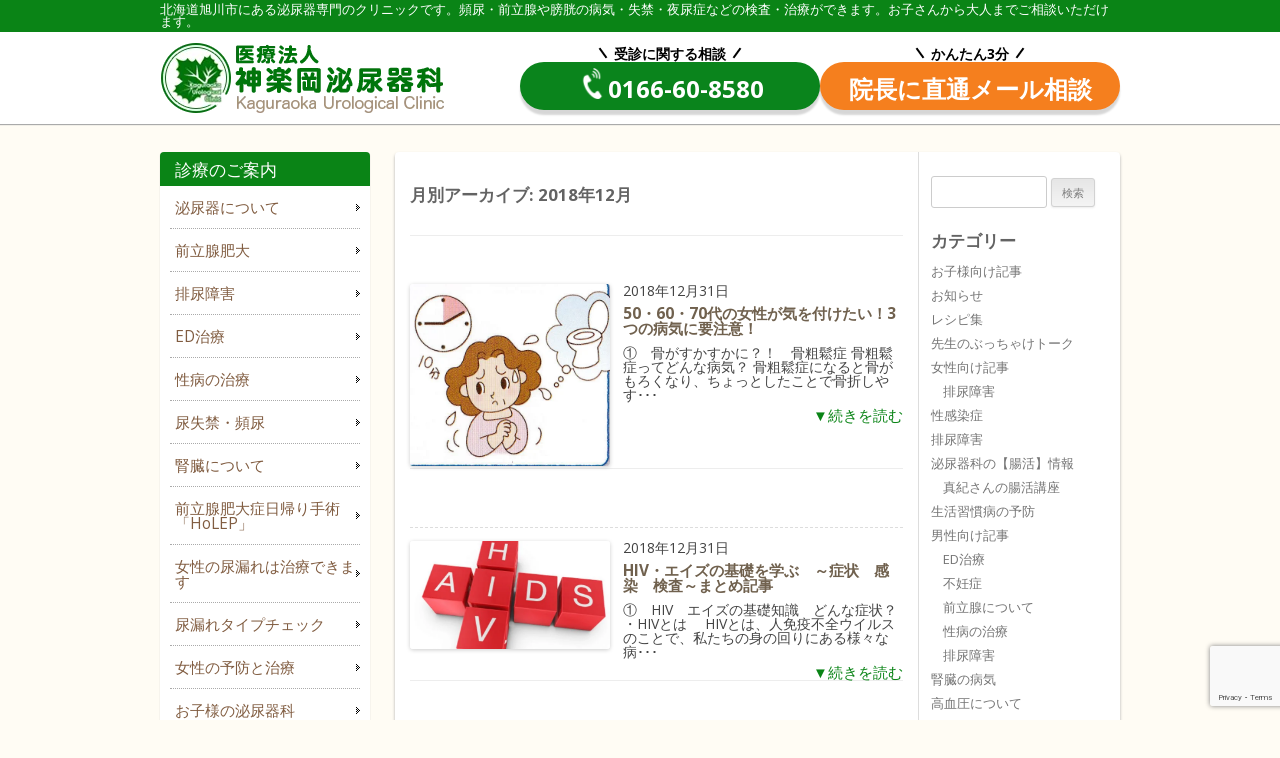

--- FILE ---
content_type: text/html; charset=UTF-8
request_url: https://www.kagu-uro.or.jp/2018/12/
body_size: 12539
content:
<!DOCTYPE html> <!--[if IE 7]><html class="ie ie7" lang="ja"> <![endif]--> <!--[if IE 8]><html class="ie ie8" lang="ja"> <![endif]--> <!--[if !(IE 7) | !(IE 8)  ]><!--><html lang="ja"> <!--<![endif]--><head><meta charset="UTF-8" /><meta name="viewport" content="width=1024"><link rel="stylesheet" media="print" onload="this.onload=null;this.media='all';" id="ao_optimized_gfonts" href="https://fonts.googleapis.com/css?family=Open+Sans:400italic,700italic,400,700&#038;subset=latin%2Clatin-ext&amp;display=swap"><link rel="profile" href="http://gmpg.org/xfn/11" /><link rel="pingback" href="https://www.kagu-uro.or.jp/xmlrpc.php" /> <!--[if lt IE 9]> <script src="https://www.kagu-uro.or.jp/wp-content/themes/kaguraoka_2023/js/html5.js" type="text/javascript"></script> <![endif]--><meta name='robots' content='noindex, follow' /><style>img:is([sizes="auto" i], [sizes^="auto," i]) { contain-intrinsic-size: 3000px 1500px }</style><title>12月 2018 - 医療法人神楽岡泌尿器科 | 北海道旭川市</title><meta property="og:locale" content="ja_JP" /><meta property="og:type" content="website" /><meta property="og:title" content="12月 2018 - 医療法人神楽岡泌尿器科 | 北海道旭川市" /><meta property="og:url" content="https://www.kagu-uro.or.jp/2018/12/" /><meta property="og:site_name" content="医療法人神楽岡泌尿器科 | 北海道旭川市" /><meta name="twitter:card" content="summary_large_image" /> <script type="application/ld+json" class="yoast-schema-graph">{"@context":"https://schema.org","@graph":[{"@type":"CollectionPage","@id":"https://www.kagu-uro.or.jp/2018/12/","url":"https://www.kagu-uro.or.jp/2018/12/","name":"12月 2018 - 医療法人神楽岡泌尿器科 | 北海道旭川市","isPartOf":{"@id":"https://www.kagu-uro.or.jp/#website"},"primaryImageOfPage":{"@id":"https://www.kagu-uro.or.jp/2018/12/#primaryimage"},"image":{"@id":"https://www.kagu-uro.or.jp/2018/12/#primaryimage"},"thumbnailUrl":"https://www.kagu-uro.or.jp/wp-content/uploads/2018/02/180123-9.jpg","breadcrumb":{"@id":"https://www.kagu-uro.or.jp/2018/12/#breadcrumb"},"inLanguage":"ja"},{"@type":"ImageObject","inLanguage":"ja","@id":"https://www.kagu-uro.or.jp/2018/12/#primaryimage","url":"https://www.kagu-uro.or.jp/wp-content/uploads/2018/02/180123-9.jpg","contentUrl":"https://www.kagu-uro.or.jp/wp-content/uploads/2018/02/180123-9.jpg","width":522,"height":474},{"@type":"BreadcrumbList","@id":"https://www.kagu-uro.or.jp/2018/12/#breadcrumb","itemListElement":[{"@type":"ListItem","position":1,"name":"ホーム","item":"https://www.kagu-uro.or.jp/"},{"@type":"ListItem","position":2,"name":"アーカイブ: 12月 2018"}]},{"@type":"WebSite","@id":"https://www.kagu-uro.or.jp/#website","url":"https://www.kagu-uro.or.jp/","name":"医療法人神楽岡泌尿器科 | 北海道旭川市","description":"北海道旭川市にある泌尿器専門のクリニックです。頻尿・前立腺や膀胱の病気・失禁・夜尿症などの検査・治療ができます。お子さんから大人までご相談いただけます。","potentialAction":[{"@type":"SearchAction","target":{"@type":"EntryPoint","urlTemplate":"https://www.kagu-uro.or.jp/?s={search_term_string}"},"query-input":{"@type":"PropertyValueSpecification","valueRequired":true,"valueName":"search_term_string"}}],"inLanguage":"ja"}]}</script> <link href='https://fonts.gstatic.com' crossorigin='anonymous' rel='preconnect' /><link rel="alternate" type="application/rss+xml" title="医療法人神楽岡泌尿器科 | 北海道旭川市 &raquo; フィード" href="https://www.kagu-uro.or.jp/feed/" /><link rel="alternate" type="application/rss+xml" title="医療法人神楽岡泌尿器科 | 北海道旭川市 &raquo; コメントフィード" href="https://www.kagu-uro.or.jp/comments/feed/" /><style type="text/css">.wp-pagenavi{float:left !important; }</style><link rel='stylesheet' id='wp-block-library-css' href='https://www.kagu-uro.or.jp/wp-includes/css/dist/block-library/style.min.css?ver=6.8.3' type='text/css' media='all' /><style id='classic-theme-styles-inline-css' type='text/css'>/*! This file is auto-generated */
.wp-block-button__link{color:#fff;background-color:#32373c;border-radius:9999px;box-shadow:none;text-decoration:none;padding:calc(.667em + 2px) calc(1.333em + 2px);font-size:1.125em}.wp-block-file__button{background:#32373c;color:#fff;text-decoration:none}</style><style id='global-styles-inline-css' type='text/css'>:root{--wp--preset--aspect-ratio--square: 1;--wp--preset--aspect-ratio--4-3: 4/3;--wp--preset--aspect-ratio--3-4: 3/4;--wp--preset--aspect-ratio--3-2: 3/2;--wp--preset--aspect-ratio--2-3: 2/3;--wp--preset--aspect-ratio--16-9: 16/9;--wp--preset--aspect-ratio--9-16: 9/16;--wp--preset--color--black: #000000;--wp--preset--color--cyan-bluish-gray: #abb8c3;--wp--preset--color--white: #ffffff;--wp--preset--color--pale-pink: #f78da7;--wp--preset--color--vivid-red: #cf2e2e;--wp--preset--color--luminous-vivid-orange: #ff6900;--wp--preset--color--luminous-vivid-amber: #fcb900;--wp--preset--color--light-green-cyan: #7bdcb5;--wp--preset--color--vivid-green-cyan: #00d084;--wp--preset--color--pale-cyan-blue: #8ed1fc;--wp--preset--color--vivid-cyan-blue: #0693e3;--wp--preset--color--vivid-purple: #9b51e0;--wp--preset--gradient--vivid-cyan-blue-to-vivid-purple: linear-gradient(135deg,rgba(6,147,227,1) 0%,rgb(155,81,224) 100%);--wp--preset--gradient--light-green-cyan-to-vivid-green-cyan: linear-gradient(135deg,rgb(122,220,180) 0%,rgb(0,208,130) 100%);--wp--preset--gradient--luminous-vivid-amber-to-luminous-vivid-orange: linear-gradient(135deg,rgba(252,185,0,1) 0%,rgba(255,105,0,1) 100%);--wp--preset--gradient--luminous-vivid-orange-to-vivid-red: linear-gradient(135deg,rgba(255,105,0,1) 0%,rgb(207,46,46) 100%);--wp--preset--gradient--very-light-gray-to-cyan-bluish-gray: linear-gradient(135deg,rgb(238,238,238) 0%,rgb(169,184,195) 100%);--wp--preset--gradient--cool-to-warm-spectrum: linear-gradient(135deg,rgb(74,234,220) 0%,rgb(151,120,209) 20%,rgb(207,42,186) 40%,rgb(238,44,130) 60%,rgb(251,105,98) 80%,rgb(254,248,76) 100%);--wp--preset--gradient--blush-light-purple: linear-gradient(135deg,rgb(255,206,236) 0%,rgb(152,150,240) 100%);--wp--preset--gradient--blush-bordeaux: linear-gradient(135deg,rgb(254,205,165) 0%,rgb(254,45,45) 50%,rgb(107,0,62) 100%);--wp--preset--gradient--luminous-dusk: linear-gradient(135deg,rgb(255,203,112) 0%,rgb(199,81,192) 50%,rgb(65,88,208) 100%);--wp--preset--gradient--pale-ocean: linear-gradient(135deg,rgb(255,245,203) 0%,rgb(182,227,212) 50%,rgb(51,167,181) 100%);--wp--preset--gradient--electric-grass: linear-gradient(135deg,rgb(202,248,128) 0%,rgb(113,206,126) 100%);--wp--preset--gradient--midnight: linear-gradient(135deg,rgb(2,3,129) 0%,rgb(40,116,252) 100%);--wp--preset--font-size--small: 13px;--wp--preset--font-size--medium: 20px;--wp--preset--font-size--large: 36px;--wp--preset--font-size--x-large: 42px;--wp--preset--spacing--20: 0.44rem;--wp--preset--spacing--30: 0.67rem;--wp--preset--spacing--40: 1rem;--wp--preset--spacing--50: 1.5rem;--wp--preset--spacing--60: 2.25rem;--wp--preset--spacing--70: 3.38rem;--wp--preset--spacing--80: 5.06rem;--wp--preset--shadow--natural: 6px 6px 9px rgba(0, 0, 0, 0.2);--wp--preset--shadow--deep: 12px 12px 50px rgba(0, 0, 0, 0.4);--wp--preset--shadow--sharp: 6px 6px 0px rgba(0, 0, 0, 0.2);--wp--preset--shadow--outlined: 6px 6px 0px -3px rgba(255, 255, 255, 1), 6px 6px rgba(0, 0, 0, 1);--wp--preset--shadow--crisp: 6px 6px 0px rgba(0, 0, 0, 1);}:where(.is-layout-flex){gap: 0.5em;}:where(.is-layout-grid){gap: 0.5em;}body .is-layout-flex{display: flex;}.is-layout-flex{flex-wrap: wrap;align-items: center;}.is-layout-flex > :is(*, div){margin: 0;}body .is-layout-grid{display: grid;}.is-layout-grid > :is(*, div){margin: 0;}:where(.wp-block-columns.is-layout-flex){gap: 2em;}:where(.wp-block-columns.is-layout-grid){gap: 2em;}:where(.wp-block-post-template.is-layout-flex){gap: 1.25em;}:where(.wp-block-post-template.is-layout-grid){gap: 1.25em;}.has-black-color{color: var(--wp--preset--color--black) !important;}.has-cyan-bluish-gray-color{color: var(--wp--preset--color--cyan-bluish-gray) !important;}.has-white-color{color: var(--wp--preset--color--white) !important;}.has-pale-pink-color{color: var(--wp--preset--color--pale-pink) !important;}.has-vivid-red-color{color: var(--wp--preset--color--vivid-red) !important;}.has-luminous-vivid-orange-color{color: var(--wp--preset--color--luminous-vivid-orange) !important;}.has-luminous-vivid-amber-color{color: var(--wp--preset--color--luminous-vivid-amber) !important;}.has-light-green-cyan-color{color: var(--wp--preset--color--light-green-cyan) !important;}.has-vivid-green-cyan-color{color: var(--wp--preset--color--vivid-green-cyan) !important;}.has-pale-cyan-blue-color{color: var(--wp--preset--color--pale-cyan-blue) !important;}.has-vivid-cyan-blue-color{color: var(--wp--preset--color--vivid-cyan-blue) !important;}.has-vivid-purple-color{color: var(--wp--preset--color--vivid-purple) !important;}.has-black-background-color{background-color: var(--wp--preset--color--black) !important;}.has-cyan-bluish-gray-background-color{background-color: var(--wp--preset--color--cyan-bluish-gray) !important;}.has-white-background-color{background-color: var(--wp--preset--color--white) !important;}.has-pale-pink-background-color{background-color: var(--wp--preset--color--pale-pink) !important;}.has-vivid-red-background-color{background-color: var(--wp--preset--color--vivid-red) !important;}.has-luminous-vivid-orange-background-color{background-color: var(--wp--preset--color--luminous-vivid-orange) !important;}.has-luminous-vivid-amber-background-color{background-color: var(--wp--preset--color--luminous-vivid-amber) !important;}.has-light-green-cyan-background-color{background-color: var(--wp--preset--color--light-green-cyan) !important;}.has-vivid-green-cyan-background-color{background-color: var(--wp--preset--color--vivid-green-cyan) !important;}.has-pale-cyan-blue-background-color{background-color: var(--wp--preset--color--pale-cyan-blue) !important;}.has-vivid-cyan-blue-background-color{background-color: var(--wp--preset--color--vivid-cyan-blue) !important;}.has-vivid-purple-background-color{background-color: var(--wp--preset--color--vivid-purple) !important;}.has-black-border-color{border-color: var(--wp--preset--color--black) !important;}.has-cyan-bluish-gray-border-color{border-color: var(--wp--preset--color--cyan-bluish-gray) !important;}.has-white-border-color{border-color: var(--wp--preset--color--white) !important;}.has-pale-pink-border-color{border-color: var(--wp--preset--color--pale-pink) !important;}.has-vivid-red-border-color{border-color: var(--wp--preset--color--vivid-red) !important;}.has-luminous-vivid-orange-border-color{border-color: var(--wp--preset--color--luminous-vivid-orange) !important;}.has-luminous-vivid-amber-border-color{border-color: var(--wp--preset--color--luminous-vivid-amber) !important;}.has-light-green-cyan-border-color{border-color: var(--wp--preset--color--light-green-cyan) !important;}.has-vivid-green-cyan-border-color{border-color: var(--wp--preset--color--vivid-green-cyan) !important;}.has-pale-cyan-blue-border-color{border-color: var(--wp--preset--color--pale-cyan-blue) !important;}.has-vivid-cyan-blue-border-color{border-color: var(--wp--preset--color--vivid-cyan-blue) !important;}.has-vivid-purple-border-color{border-color: var(--wp--preset--color--vivid-purple) !important;}.has-vivid-cyan-blue-to-vivid-purple-gradient-background{background: var(--wp--preset--gradient--vivid-cyan-blue-to-vivid-purple) !important;}.has-light-green-cyan-to-vivid-green-cyan-gradient-background{background: var(--wp--preset--gradient--light-green-cyan-to-vivid-green-cyan) !important;}.has-luminous-vivid-amber-to-luminous-vivid-orange-gradient-background{background: var(--wp--preset--gradient--luminous-vivid-amber-to-luminous-vivid-orange) !important;}.has-luminous-vivid-orange-to-vivid-red-gradient-background{background: var(--wp--preset--gradient--luminous-vivid-orange-to-vivid-red) !important;}.has-very-light-gray-to-cyan-bluish-gray-gradient-background{background: var(--wp--preset--gradient--very-light-gray-to-cyan-bluish-gray) !important;}.has-cool-to-warm-spectrum-gradient-background{background: var(--wp--preset--gradient--cool-to-warm-spectrum) !important;}.has-blush-light-purple-gradient-background{background: var(--wp--preset--gradient--blush-light-purple) !important;}.has-blush-bordeaux-gradient-background{background: var(--wp--preset--gradient--blush-bordeaux) !important;}.has-luminous-dusk-gradient-background{background: var(--wp--preset--gradient--luminous-dusk) !important;}.has-pale-ocean-gradient-background{background: var(--wp--preset--gradient--pale-ocean) !important;}.has-electric-grass-gradient-background{background: var(--wp--preset--gradient--electric-grass) !important;}.has-midnight-gradient-background{background: var(--wp--preset--gradient--midnight) !important;}.has-small-font-size{font-size: var(--wp--preset--font-size--small) !important;}.has-medium-font-size{font-size: var(--wp--preset--font-size--medium) !important;}.has-large-font-size{font-size: var(--wp--preset--font-size--large) !important;}.has-x-large-font-size{font-size: var(--wp--preset--font-size--x-large) !important;}
:where(.wp-block-post-template.is-layout-flex){gap: 1.25em;}:where(.wp-block-post-template.is-layout-grid){gap: 1.25em;}
:where(.wp-block-columns.is-layout-flex){gap: 2em;}:where(.wp-block-columns.is-layout-grid){gap: 2em;}
:root :where(.wp-block-pullquote){font-size: 1.5em;line-height: 1.6;}</style><link rel='stylesheet' id='contact-form-7-css' href='https://www.kagu-uro.or.jp/wp-content/cache/autoptimize/css/autoptimize_single_3fd2afa98866679439097f4ab102fe0a.css?ver=6.0.6' type='text/css' media='all' /><link rel='stylesheet' id='twentytwelve-style-css' href='https://www.kagu-uro.or.jp/wp-content/cache/autoptimize/css/autoptimize_single_e74773124f5529d3c689bd0bf19b2db1.css?ver=20241011' type='text/css' media='all' /> <!--[if lt IE 9]><link rel='stylesheet' id='twentytwelve-ie-css' href='https://www.kagu-uro.or.jp/wp-content/themes/kaguraoka_2023/css/ie.css?ver=20121010' type='text/css' media='all' /> <![endif]--><style id='akismet-widget-style-inline-css' type='text/css'>.a-stats {
				--akismet-color-mid-green: #357b49;
				--akismet-color-white: #fff;
				--akismet-color-light-grey: #f6f7f7;

				max-width: 350px;
				width: auto;
			}

			.a-stats * {
				all: unset;
				box-sizing: border-box;
			}

			.a-stats strong {
				font-weight: 600;
			}

			.a-stats a.a-stats__link,
			.a-stats a.a-stats__link:visited,
			.a-stats a.a-stats__link:active {
				background: var(--akismet-color-mid-green);
				border: none;
				box-shadow: none;
				border-radius: 8px;
				color: var(--akismet-color-white);
				cursor: pointer;
				display: block;
				font-family: -apple-system, BlinkMacSystemFont, 'Segoe UI', 'Roboto', 'Oxygen-Sans', 'Ubuntu', 'Cantarell', 'Helvetica Neue', sans-serif;
				font-weight: 500;
				padding: 12px;
				text-align: center;
				text-decoration: none;
				transition: all 0.2s ease;
			}

			/* Extra specificity to deal with TwentyTwentyOne focus style */
			.widget .a-stats a.a-stats__link:focus {
				background: var(--akismet-color-mid-green);
				color: var(--akismet-color-white);
				text-decoration: none;
			}

			.a-stats a.a-stats__link:hover {
				filter: brightness(110%);
				box-shadow: 0 4px 12px rgba(0, 0, 0, 0.06), 0 0 2px rgba(0, 0, 0, 0.16);
			}

			.a-stats .count {
				color: var(--akismet-color-white);
				display: block;
				font-size: 1.5em;
				line-height: 1.4;
				padding: 0 13px;
				white-space: nowrap;
			}</style><link rel='stylesheet' id='wp-pagenavi-style-css' href='https://www.kagu-uro.or.jp/wp-content/cache/autoptimize/css/autoptimize_single_2e2869ba4e69bce8bfdc806e92596cd8.css?ver=1.0' type='text/css' media='all' /><link rel="https://api.w.org/" href="https://www.kagu-uro.or.jp/wp-json/" /><link rel="EditURI" type="application/rsd+xml" title="RSD" href="https://www.kagu-uro.or.jp/xmlrpc.php?rsd" /><meta name="generator" content="WordPress 6.8.3" /><style type="text/css">.wp-pagenavi
	{
		font-size:12px !important;
	}</style><style type="text/css">.saboxplugin-wrap{-webkit-box-sizing:border-box;-moz-box-sizing:border-box;-ms-box-sizing:border-box;box-sizing:border-box;border:1px solid #eee;width:100%;clear:both;display:block;overflow:hidden;word-wrap:break-word;position:relative}.saboxplugin-wrap .saboxplugin-gravatar{float:left;padding:0 20px 20px 20px}.saboxplugin-wrap .saboxplugin-gravatar img{max-width:100px;height:auto;border-radius:0;}.saboxplugin-wrap .saboxplugin-authorname{font-size:18px;line-height:1;margin:20px 0 0 20px;display:block}.saboxplugin-wrap .saboxplugin-authorname a{text-decoration:none}.saboxplugin-wrap .saboxplugin-authorname a:focus{outline:0}.saboxplugin-wrap .saboxplugin-desc{display:block;margin:5px 20px}.saboxplugin-wrap .saboxplugin-desc a{text-decoration:underline}.saboxplugin-wrap .saboxplugin-desc p{margin:5px 0 12px}.saboxplugin-wrap .saboxplugin-web{margin:0 20px 15px;text-align:left}.saboxplugin-wrap .sab-web-position{text-align:right}.saboxplugin-wrap .saboxplugin-web a{color:#ccc;text-decoration:none}.saboxplugin-wrap .saboxplugin-socials{position:relative;display:block;background:#fcfcfc;padding:5px;border-top:1px solid #eee}.saboxplugin-wrap .saboxplugin-socials a svg{width:20px;height:20px}.saboxplugin-wrap .saboxplugin-socials a svg .st2{fill:#fff; transform-origin:center center;}.saboxplugin-wrap .saboxplugin-socials a svg .st1{fill:rgba(0,0,0,.3)}.saboxplugin-wrap .saboxplugin-socials a:hover{opacity:.8;-webkit-transition:opacity .4s;-moz-transition:opacity .4s;-o-transition:opacity .4s;transition:opacity .4s;box-shadow:none!important;-webkit-box-shadow:none!important}.saboxplugin-wrap .saboxplugin-socials .saboxplugin-icon-color{box-shadow:none;padding:0;border:0;-webkit-transition:opacity .4s;-moz-transition:opacity .4s;-o-transition:opacity .4s;transition:opacity .4s;display:inline-block;color:#fff;font-size:0;text-decoration:inherit;margin:5px;-webkit-border-radius:0;-moz-border-radius:0;-ms-border-radius:0;-o-border-radius:0;border-radius:0;overflow:hidden}.saboxplugin-wrap .saboxplugin-socials .saboxplugin-icon-grey{text-decoration:inherit;box-shadow:none;position:relative;display:-moz-inline-stack;display:inline-block;vertical-align:middle;zoom:1;margin:10px 5px;color:#444;fill:#444}.clearfix:after,.clearfix:before{content:' ';display:table;line-height:0;clear:both}.ie7 .clearfix{zoom:1}.saboxplugin-socials.sabox-colored .saboxplugin-icon-color .sab-twitch{border-color:#38245c}.saboxplugin-socials.sabox-colored .saboxplugin-icon-color .sab-addthis{border-color:#e91c00}.saboxplugin-socials.sabox-colored .saboxplugin-icon-color .sab-behance{border-color:#003eb0}.saboxplugin-socials.sabox-colored .saboxplugin-icon-color .sab-delicious{border-color:#06c}.saboxplugin-socials.sabox-colored .saboxplugin-icon-color .sab-deviantart{border-color:#036824}.saboxplugin-socials.sabox-colored .saboxplugin-icon-color .sab-digg{border-color:#00327c}.saboxplugin-socials.sabox-colored .saboxplugin-icon-color .sab-dribbble{border-color:#ba1655}.saboxplugin-socials.sabox-colored .saboxplugin-icon-color .sab-facebook{border-color:#1e2e4f}.saboxplugin-socials.sabox-colored .saboxplugin-icon-color .sab-flickr{border-color:#003576}.saboxplugin-socials.sabox-colored .saboxplugin-icon-color .sab-github{border-color:#264874}.saboxplugin-socials.sabox-colored .saboxplugin-icon-color .sab-google{border-color:#0b51c5}.saboxplugin-socials.sabox-colored .saboxplugin-icon-color .sab-googleplus{border-color:#96271a}.saboxplugin-socials.sabox-colored .saboxplugin-icon-color .sab-html5{border-color:#902e13}.saboxplugin-socials.sabox-colored .saboxplugin-icon-color .sab-instagram{border-color:#1630aa}.saboxplugin-socials.sabox-colored .saboxplugin-icon-color .sab-linkedin{border-color:#00344f}.saboxplugin-socials.sabox-colored .saboxplugin-icon-color .sab-pinterest{border-color:#5b040e}.saboxplugin-socials.sabox-colored .saboxplugin-icon-color .sab-reddit{border-color:#992900}.saboxplugin-socials.sabox-colored .saboxplugin-icon-color .sab-rss{border-color:#a43b0a}.saboxplugin-socials.sabox-colored .saboxplugin-icon-color .sab-sharethis{border-color:#5d8420}.saboxplugin-socials.sabox-colored .saboxplugin-icon-color .sab-skype{border-color:#00658a}.saboxplugin-socials.sabox-colored .saboxplugin-icon-color .sab-soundcloud{border-color:#995200}.saboxplugin-socials.sabox-colored .saboxplugin-icon-color .sab-spotify{border-color:#0f612c}.saboxplugin-socials.sabox-colored .saboxplugin-icon-color .sab-stackoverflow{border-color:#a95009}.saboxplugin-socials.sabox-colored .saboxplugin-icon-color .sab-steam{border-color:#006388}.saboxplugin-socials.sabox-colored .saboxplugin-icon-color .sab-user_email{border-color:#b84e05}.saboxplugin-socials.sabox-colored .saboxplugin-icon-color .sab-stumbleUpon{border-color:#9b280e}.saboxplugin-socials.sabox-colored .saboxplugin-icon-color .sab-tumblr{border-color:#10151b}.saboxplugin-socials.sabox-colored .saboxplugin-icon-color .sab-twitter{border-color:#0967a0}.saboxplugin-socials.sabox-colored .saboxplugin-icon-color .sab-vimeo{border-color:#0d7091}.saboxplugin-socials.sabox-colored .saboxplugin-icon-color .sab-windows{border-color:#003f71}.saboxplugin-socials.sabox-colored .saboxplugin-icon-color .sab-whatsapp{border-color:#003f71}.saboxplugin-socials.sabox-colored .saboxplugin-icon-color .sab-wordpress{border-color:#0f3647}.saboxplugin-socials.sabox-colored .saboxplugin-icon-color .sab-yahoo{border-color:#14002d}.saboxplugin-socials.sabox-colored .saboxplugin-icon-color .sab-youtube{border-color:#900}.saboxplugin-socials.sabox-colored .saboxplugin-icon-color .sab-xing{border-color:#000202}.saboxplugin-socials.sabox-colored .saboxplugin-icon-color .sab-mixcloud{border-color:#2475a0}.saboxplugin-socials.sabox-colored .saboxplugin-icon-color .sab-vk{border-color:#243549}.saboxplugin-socials.sabox-colored .saboxplugin-icon-color .sab-medium{border-color:#00452c}.saboxplugin-socials.sabox-colored .saboxplugin-icon-color .sab-quora{border-color:#420e00}.saboxplugin-socials.sabox-colored .saboxplugin-icon-color .sab-meetup{border-color:#9b181c}.saboxplugin-socials.sabox-colored .saboxplugin-icon-color .sab-goodreads{border-color:#000}.saboxplugin-socials.sabox-colored .saboxplugin-icon-color .sab-snapchat{border-color:#999700}.saboxplugin-socials.sabox-colored .saboxplugin-icon-color .sab-500px{border-color:#00557f}.saboxplugin-socials.sabox-colored .saboxplugin-icon-color .sab-mastodont{border-color:#185886}.sabox-plus-item{margin-bottom:20px}@media screen and (max-width:480px){.saboxplugin-wrap{text-align:center}.saboxplugin-wrap .saboxplugin-gravatar{float:none;padding:20px 0;text-align:center;margin:0 auto;display:block}.saboxplugin-wrap .saboxplugin-gravatar img{float:none;display:inline-block;display:-moz-inline-stack;vertical-align:middle;zoom:1}.saboxplugin-wrap .saboxplugin-desc{margin:0 10px 20px;text-align:center}.saboxplugin-wrap .saboxplugin-authorname{text-align:center;margin:10px 0 20px}}body .saboxplugin-authorname a,body .saboxplugin-authorname a:hover{box-shadow:none;-webkit-box-shadow:none}a.sab-profile-edit{font-size:16px!important;line-height:1!important}.sab-edit-settings a,a.sab-profile-edit{color:#0073aa!important;box-shadow:none!important;-webkit-box-shadow:none!important}.sab-edit-settings{margin-right:15px;position:absolute;right:0;z-index:2;bottom:10px;line-height:20px}.sab-edit-settings i{margin-left:5px}.saboxplugin-socials{line-height:1!important}.rtl .saboxplugin-wrap .saboxplugin-gravatar{float:right}.rtl .saboxplugin-wrap .saboxplugin-authorname{display:flex;align-items:center}.rtl .saboxplugin-wrap .saboxplugin-authorname .sab-profile-edit{margin-right:10px}.rtl .sab-edit-settings{right:auto;left:0}img.sab-custom-avatar{max-width:75px;}.saboxplugin-wrap {margin-top:0px; margin-bottom:0px; padding: 0px 0px }.saboxplugin-wrap .saboxplugin-authorname {font-size:18px; line-height:25px;}.saboxplugin-wrap .saboxplugin-desc p, .saboxplugin-wrap .saboxplugin-desc {font-size:14px !important; line-height:21px !important;}.saboxplugin-wrap .saboxplugin-web {font-size:14px;}.saboxplugin-wrap .saboxplugin-socials a svg {width:18px;height:18px;}</style><link rel="icon" href="https://www.kagu-uro.or.jp/wp-content/uploads/2023/05/cropped-favicon-32x32.png" sizes="32x32" /><link rel="icon" href="https://www.kagu-uro.or.jp/wp-content/uploads/2023/05/cropped-favicon-192x192.png" sizes="192x192" /><link rel="apple-touch-icon" href="https://www.kagu-uro.or.jp/wp-content/uploads/2023/05/cropped-favicon-180x180.png" /><meta name="msapplication-TileImage" content="https://www.kagu-uro.or.jp/wp-content/uploads/2023/05/cropped-favicon-270x270.png" /><style type="text/css" id="wp-custom-css">.top_content .bloc {
    min-height: 242px;
}</style> <script>(function(w,d,s,l,i){w[l]=w[l]||[];w[l].push({'gtm.start':
new Date().getTime(),event:'gtm.js'});var f=d.getElementsByTagName(s)[0],
j=d.createElement(s),dl=l!='dataLayer'?'&l='+l:'';j.async=true;j.src=
'https://www.googletagmanager.com/gtm.js?id='+i+dl;f.parentNode.insertBefore(j,f);
})(window,document,'script','dataLayer','GTM-PCL486Z');</script>  <script defer src="https://ajax.googleapis.com/ajax/libs/jquery/3.6.4/jquery.min.js"></script> <script>window.onload = function(){
    $("#tab li").click(function() {
        var num = $("#tab li").index(this);
        $(".content_wrap").addClass('disnon');
        $(".content_wrap").eq(num).removeClass('disnon');
        $("#tab li").removeClass('select');
        $(this).addClass('select')
    });
};</script> <script type="text/javascript">var _gaq = _gaq || [];
  _gaq.push(['_setAccount', 'UA-1472056-57']);
  _gaq.push(['_trackPageview']);

  (function() {
    var ga = document.createElement('script'); ga.type = 'text/javascript'; ga.async = true;
    ga.src = ('https:' == document.location.protocol ? 'https://ssl' : 'http://www') + '.google-analytics.com/ga.js';
    var s = document.getElementsByTagName('script')[0]; s.parentNode.insertBefore(ga, s);
  })();</script> </head><body class="archive date wp-theme-kaguraoka_2023 custom-font-enabled single-author"> <noscript><iframe src="https://www.googletagmanager.com/ns.html?id=GTM-PCL486Z"
height="0" width="0" style="display:none;visibility:hidden"></iframe></noscript><div id="header"><div class="title_wrap"><p class="site-description">北海道旭川市にある泌尿器専門のクリニックです。頻尿・前立腺や膀胱の病気・失禁・夜尿症などの検査・治療ができます。お子さんから大人までご相談いただけます。</p></div><header id="masthead" class="site-header"><div class="header-logo"><p class="site-title"><a href="https://www.kagu-uro.or.jp/" title="医療法人神楽岡泌尿器科 | 北海道旭川市" rel="home">医療法人神楽岡泌尿器科 | 北海道旭川市</a></p></div><div class="right_box"><div class="tel box"><p class="box-title">受診に関する相談</p><p class="tel-link box-link"><a href="tel:0166608580">0166-60-8580</a></p></div><div class="email box"><p class="box-title">かんたん3分</p><p class="email-link box-link"><a href="https://www.kagu-uro.or.jp/contact/">院長<span class="sp-none">に</span>直通メール相談</a></p></div><p class="sp-block">お電話やメールでお気軽にご相談ください</p></div></header></div><div id="page" class="hfeed site clearfix"><div class="side_wrap"><div class="side_box"><h3>診療のご案内</h3><ul><li><a href="https://www.kagu-uro.or.jp/urinary/">泌尿器について</a></li><li><a href="https://www.kagu-uro.or.jp/prostatomegaly/">前立腺肥大</a></li><li><a href="https://www.kagu-uro.or.jp/dysuria/">排尿障害</a></li><li><a href="https://www.kagu-uro.or.jp/erectile_dysfunction/">ED治療</a></li><li><a href="https://www.kagu-uro.or.jp/venereal_disease/">性病の治療</a></li><li><a href="https://www.kagu-uro.or.jp/incontinence/">尿失禁・頻尿</a></li><li><a href="https://www.kagu-uro.or.jp/kidney/">腎臓について</a></li><li><a href="https://www.kagu-uro.or.jp/holep/">前立腺肥大症日帰り手術「HoLEP」</a></li><li><a href="https://www.kagu-uro.or.jp/f-treat/">女性の尿漏れは治療できます</a></li><li><a href="https://www.kagu-uro.or.jp/nmore-check/">尿漏れタイプチェック</a></li><li><a href="https://www.kagu-uro.or.jp/f-prevent/">女性の予防と治療</a></li><li><a href="https://www.kagu-uro.or.jp/uro_child/">お子様の泌尿器科</a></li><li><a href="https://www.kagu-uro.or.jp/uro-qa/">泌尿器科についてのQ&amp;A</a></li><li><a href="https://www.kagu-uro.or.jp/other/">その他</a></li></ul></div><div class="side_box"><h3>医院のご案内</h3><ul><li><a href="https://www.kagu-uro.or.jp/about/">クリニックついて</a></li><li><a href="https://www.kagu-uro.or.jp/equipment/">施設・設備の紹介</a></li><li><a href="https://www.kagu-uro.or.jp/result/">手術件数・治療実績</a></li><li><a href="https://www.kagu-uro.or.jp/access/">アクセス案内</a></li><li><a href="https://www.kagu-uro.or.jp/category/news/">メディア旭川掲載記事</a></li><li><a href="https://www.kagu-uro.or.jp/blog/">ブログ記事一覧</a></li></ul></div><div class="side_link"><p class="side_contact_btn"><a href="https://www.kagu-uro.or.jp/contact/">院長直通無料メール相談</a></p></div><div class="side_makibnr"><ul><li><a href="https://www.kagu-uro.or.jp/category/chokatsu/makichokatsu/"><img src="https://www.kagu-uro.or.jp/wp-content/uploads/2021/02/maki_chokatsu_bnr_.gif" alt="真紀さんの腸活講座"></a></li></ul></div><div class="sns_link"><ul><li><a href="https://www.facebook.com/kaguruo" target="_blank"><img src="https://www.kagu-uro.or.jp/wp-content/themes/kaguraoka_2023/img/fb_btn.png" alt ="fb" /></a></li><li><a href="https://plus.google.com/+Kagu-uroOrJp/posts" target="_blank"><img src="https://www.kagu-uro.or.jp/wp-content/themes/kaguraoka_2023/img/gplus_btn.png" alt ="g+" /></a></li><li><a href="http://kaguuro.blog27.fc2.com/" target="_blank"><noscript><img src="https://www.kagu-uro.or.jp/wp-content/themes/kaguraoka_2023/img/fc2blog_btn.png" alt ="fc2blog" /></noscript><img class="lazyload" src='data:image/svg+xml,%3Csvg%20xmlns=%22http://www.w3.org/2000/svg%22%20viewBox=%220%200%20210%20140%22%3E%3C/svg%3E' data-src="https://www.kagu-uro.or.jp/wp-content/themes/kaguraoka_2023/img/fc2blog_btn.png" alt ="fc2blog" /></a></li></ul></div><div class="sns_link"><ul><li style="text-align:center;"><iframe src="https://rcm-fe.amazon-adsystem.com/e/cm?lt1=_blank&bc1=FFFFFF&IS2=1&npa=1&bg1=FFFFFF&fc1=000000&lc1=0000CC&t=pklb-22&o=9&p=8&l=as1&m=amazon&f=ifr&ref=tf_til&asins=4774514713" style="width:120px;height:240px;"></iframe></li></ul></div></div><div id="main" class="wrapper"><div class="main_02"><section id="primary" class="site-content"><div id="content" role="main"><header class="archive-header"><h1 class="archive-title">月別アーカイブ: <span>2018年12月</span></h1></header><article id="post-3441" class="post-3441 post type-post status-publish format-standard has-post-thumbnail hentry category-women"><header class="entry-header"></header><div class="clearfix"><div class="contents_eye"> <a href="https://www.kagu-uro.or.jp/women/181231-2/"><img width="522" height="474" src="https://www.kagu-uro.or.jp/wp-content/uploads/2018/02/180123-9.jpg" class="attachment-post-thumbnail size-post-thumbnail wp-post-image" alt="" decoding="async" fetchpriority="high" srcset="https://www.kagu-uro.or.jp/wp-content/uploads/2018/02/180123-9.jpg 522w, https://www.kagu-uro.or.jp/wp-content/uploads/2018/02/180123-9-300x272.jpg 300w" sizes="(max-width: 522px) 100vw, 522px" /></a></div><div class="contents_digest"><p>2018年12月31日</p><h2><a href="https://www.kagu-uro.or.jp/women/181231-2/">50・60・70代の女性が気を付けたい！3つの病気に要注意！</a></h2> ①　骨がすかすかに？！　骨粗鬆症
骨粗鬆症ってどんな病気？
骨粗鬆症になると骨がもろくなり、ちょっとしたことで骨折しやす･･･<p class="top_entry_next"><a href="https://www.kagu-uro.or.jp/women/181231-2/" class=”more-link”>▼続きを読む</a ></p></div></div><footer></footer></article><article id="post-3438" class="post-3438 post type-post status-publish format-standard has-post-thumbnail hentry category-std"><header class="entry-header"></header><div class="clearfix"><div class="contents_eye"> <a href="https://www.kagu-uro.or.jp/std/181231/"><noscript><img width="624" height="337" src="https://www.kagu-uro.or.jp/wp-content/uploads/2018/04/hiv-624x337.jpg" class="attachment-post-thumbnail size-post-thumbnail wp-post-image" alt="" decoding="async" srcset="https://www.kagu-uro.or.jp/wp-content/uploads/2018/04/hiv-624x337.jpg 624w, https://www.kagu-uro.or.jp/wp-content/uploads/2018/04/hiv-300x162.jpg 300w, https://www.kagu-uro.or.jp/wp-content/uploads/2018/04/hiv.jpg 630w" sizes="(max-width: 624px) 100vw, 624px" /></noscript><img width="624" height="337" src='data:image/svg+xml,%3Csvg%20xmlns=%22http://www.w3.org/2000/svg%22%20viewBox=%220%200%20624%20337%22%3E%3C/svg%3E' data-src="https://www.kagu-uro.or.jp/wp-content/uploads/2018/04/hiv-624x337.jpg" class="lazyload attachment-post-thumbnail size-post-thumbnail wp-post-image" alt="" decoding="async" data-srcset="https://www.kagu-uro.or.jp/wp-content/uploads/2018/04/hiv-624x337.jpg 624w, https://www.kagu-uro.or.jp/wp-content/uploads/2018/04/hiv-300x162.jpg 300w, https://www.kagu-uro.or.jp/wp-content/uploads/2018/04/hiv.jpg 630w" data-sizes="(max-width: 624px) 100vw, 624px" /></a></div><div class="contents_digest"><p>2018年12月31日</p><h2><a href="https://www.kagu-uro.or.jp/std/181231/">HIV・エイズの基礎を学ぶ　～症状　感染　検査～まとめ記事</a></h2> ①　HIV　エイズの基礎知識　どんな症状？
・HIVとは
　HIVとは、人免疫不全ウイルスのことで、私たちの身の回りにある様々な病･･･<p class="top_entry_next"><a href="https://www.kagu-uro.or.jp/std/181231/" class=”more-link”>▼続きを読む</a ></p></div></div><footer></footer></article></div></section><div id="secondary" class="widget-area" role="complementary"><aside id="search-2" class="widget widget_search"><form role="search" method="get" id="searchform" class="searchform" action="https://www.kagu-uro.or.jp/"><div> <label class="screen-reader-text" for="s">検索:</label> <input type="text" value="" name="s" id="s" /> <input type="submit" id="searchsubmit" value="検索" /></div></form></aside><aside id="categories-2" class="widget widget_categories"><h3 class="widget-title">カテゴリー</h3><ul><li class="cat-item cat-item-1"><a href="https://www.kagu-uro.or.jp/category/child/">お子様向け記事</a></li><li class="cat-item cat-item-2"><a href="https://www.kagu-uro.or.jp/category/news/">お知らせ</a></li><li class="cat-item cat-item-3"><a href="https://www.kagu-uro.or.jp/category/recipes/">レシピ集</a></li><li class="cat-item cat-item-123"><a href="https://www.kagu-uro.or.jp/category/talk/">先生のぶっちゃけトーク</a></li><li class="cat-item cat-item-5"><a href="https://www.kagu-uro.or.jp/category/women/">女性向け記事</a><ul class='children'><li class="cat-item cat-item-124"><a href="https://www.kagu-uro.or.jp/category/women/urineunusual_women/">排尿障害</a></li></ul></li><li class="cat-item cat-item-7"><a href="https://www.kagu-uro.or.jp/category/std/">性感染症</a></li><li class="cat-item cat-item-13"><a href="https://www.kagu-uro.or.jp/category/strangury/">排尿障害</a></li><li class="cat-item cat-item-116"><a href="https://www.kagu-uro.or.jp/category/chokatsu/">泌尿器科の【腸活】情報</a><ul class='children'><li class="cat-item cat-item-117"><a href="https://www.kagu-uro.or.jp/category/chokatsu/makichokatsu/">真紀さんの腸活講座</a></li></ul></li><li class="cat-item cat-item-41"><a href="https://www.kagu-uro.or.jp/category/syukanyobou/">生活習慣病の予防</a></li><li class="cat-item cat-item-4"><a href="https://www.kagu-uro.or.jp/category/men/">男性向け記事</a><ul class='children'><li class="cat-item cat-item-15"><a href="https://www.kagu-uro.or.jp/category/men/ed/">ED治療</a></li><li class="cat-item cat-item-125"><a href="https://www.kagu-uro.or.jp/category/men/%e4%b8%8d%e5%a6%8a%e7%97%87/">不妊症</a></li><li class="cat-item cat-item-6"><a href="https://www.kagu-uro.or.jp/category/men/prostate/">前立腺について</a></li><li class="cat-item cat-item-16"><a href="https://www.kagu-uro.or.jp/category/men/std01/">性病の治療</a></li><li class="cat-item cat-item-14"><a href="https://www.kagu-uro.or.jp/category/men/urineunusual/">排尿障害</a></li></ul></li><li class="cat-item cat-item-23"><a href="https://www.kagu-uro.or.jp/category/kidney/">腎臓の病気</a></li><li class="cat-item cat-item-9"><a href="https://www.kagu-uro.or.jp/category/kouketuatu/">高血圧について</a></li></ul></aside><aside id="recent-posts-2" class="widget widget_recent_entries"><h3 class="widget-title">最近の投稿</h3><ul><li> <a href="https://www.kagu-uro.or.jp/women/2025-12-24/">お股のぶつぶつは生活習慣にあり？原因と正しい予防とケア方法について解説</a></li><li> <a href="https://www.kagu-uro.or.jp/strangury/2025-11-26/">頻尿は性病の可能性がある？原因・対策と受診の目安について</a></li><li> <a href="https://www.kagu-uro.or.jp/men/urineunusual/2025-11-19/">ちょい尿漏れが続く…男性に多い原因と病気の可能性とは？</a></li><li> <a href="https://www.kagu-uro.or.jp/women/2025-11-12/">ちょい尿漏れの原因とは？女性に多い症状について解説</a></li><li> <a href="https://www.kagu-uro.or.jp/strangury/2025-11-06/">「トイレが我慢できない」は病気のサイン？泌尿器科が徹底解説</a></li></ul></aside><aside id="archives-2" class="widget widget_archive"><h3 class="widget-title">アーカイブ</h3><ul><li><a href='https://www.kagu-uro.or.jp/2025/12/'>2025年12月</a></li><li><a href='https://www.kagu-uro.or.jp/2025/11/'>2025年11月</a></li><li><a href='https://www.kagu-uro.or.jp/2025/10/'>2025年10月</a></li><li><a href='https://www.kagu-uro.or.jp/2025/09/'>2025年9月</a></li><li><a href='https://www.kagu-uro.or.jp/2025/08/'>2025年8月</a></li><li><a href='https://www.kagu-uro.or.jp/2025/07/'>2025年7月</a></li><li><a href='https://www.kagu-uro.or.jp/2025/06/'>2025年6月</a></li><li><a href='https://www.kagu-uro.or.jp/2025/05/'>2025年5月</a></li><li><a href='https://www.kagu-uro.or.jp/2025/03/'>2025年3月</a></li><li><a href='https://www.kagu-uro.or.jp/2025/02/'>2025年2月</a></li><li><a href='https://www.kagu-uro.or.jp/2025/01/'>2025年1月</a></li><li><a href='https://www.kagu-uro.or.jp/2024/12/'>2024年12月</a></li><li><a href='https://www.kagu-uro.or.jp/2024/11/'>2024年11月</a></li><li><a href='https://www.kagu-uro.or.jp/2024/09/'>2024年9月</a></li><li><a href='https://www.kagu-uro.or.jp/2024/08/'>2024年8月</a></li><li><a href='https://www.kagu-uro.or.jp/2024/07/'>2024年7月</a></li><li><a href='https://www.kagu-uro.or.jp/2024/06/'>2024年6月</a></li><li><a href='https://www.kagu-uro.or.jp/2024/05/'>2024年5月</a></li><li><a href='https://www.kagu-uro.or.jp/2024/04/'>2024年4月</a></li><li><a href='https://www.kagu-uro.or.jp/2024/03/'>2024年3月</a></li><li><a href='https://www.kagu-uro.or.jp/2024/02/'>2024年2月</a></li><li><a href='https://www.kagu-uro.or.jp/2024/01/'>2024年1月</a></li><li><a href='https://www.kagu-uro.or.jp/2023/12/'>2023年12月</a></li><li><a href='https://www.kagu-uro.or.jp/2023/11/'>2023年11月</a></li><li><a href='https://www.kagu-uro.or.jp/2023/10/'>2023年10月</a></li><li><a href='https://www.kagu-uro.or.jp/2023/09/'>2023年9月</a></li><li><a href='https://www.kagu-uro.or.jp/2023/08/'>2023年8月</a></li><li><a href='https://www.kagu-uro.or.jp/2023/07/'>2023年7月</a></li><li><a href='https://www.kagu-uro.or.jp/2023/06/'>2023年6月</a></li><li><a href='https://www.kagu-uro.or.jp/2023/05/'>2023年5月</a></li><li><a href='https://www.kagu-uro.or.jp/2023/04/'>2023年4月</a></li><li><a href='https://www.kagu-uro.or.jp/2023/03/'>2023年3月</a></li><li><a href='https://www.kagu-uro.or.jp/2023/02/'>2023年2月</a></li><li><a href='https://www.kagu-uro.or.jp/2023/01/'>2023年1月</a></li><li><a href='https://www.kagu-uro.or.jp/2022/12/'>2022年12月</a></li><li><a href='https://www.kagu-uro.or.jp/2022/11/'>2022年11月</a></li><li><a href='https://www.kagu-uro.or.jp/2022/10/'>2022年10月</a></li><li><a href='https://www.kagu-uro.or.jp/2022/09/'>2022年9月</a></li><li><a href='https://www.kagu-uro.or.jp/2022/08/'>2022年8月</a></li><li><a href='https://www.kagu-uro.or.jp/2022/07/'>2022年7月</a></li><li><a href='https://www.kagu-uro.or.jp/2022/06/'>2022年6月</a></li><li><a href='https://www.kagu-uro.or.jp/2022/05/'>2022年5月</a></li><li><a href='https://www.kagu-uro.or.jp/2022/04/'>2022年4月</a></li><li><a href='https://www.kagu-uro.or.jp/2022/03/'>2022年3月</a></li><li><a href='https://www.kagu-uro.or.jp/2022/01/'>2022年1月</a></li><li><a href='https://www.kagu-uro.or.jp/2021/12/'>2021年12月</a></li><li><a href='https://www.kagu-uro.or.jp/2021/10/'>2021年10月</a></li><li><a href='https://www.kagu-uro.or.jp/2021/09/'>2021年9月</a></li><li><a href='https://www.kagu-uro.or.jp/2021/08/'>2021年8月</a></li><li><a href='https://www.kagu-uro.or.jp/2021/07/'>2021年7月</a></li><li><a href='https://www.kagu-uro.or.jp/2021/06/'>2021年6月</a></li><li><a href='https://www.kagu-uro.or.jp/2021/05/'>2021年5月</a></li><li><a href='https://www.kagu-uro.or.jp/2021/04/'>2021年4月</a></li><li><a href='https://www.kagu-uro.or.jp/2021/02/'>2021年2月</a></li><li><a href='https://www.kagu-uro.or.jp/2020/08/'>2020年8月</a></li><li><a href='https://www.kagu-uro.or.jp/2020/05/'>2020年5月</a></li><li><a href='https://www.kagu-uro.or.jp/2019/07/'>2019年7月</a></li><li><a href='https://www.kagu-uro.or.jp/2019/03/'>2019年3月</a></li><li><a href='https://www.kagu-uro.or.jp/2018/12/' aria-current="page">2018年12月</a></li><li><a href='https://www.kagu-uro.or.jp/2018/11/'>2018年11月</a></li><li><a href='https://www.kagu-uro.or.jp/2018/07/'>2018年7月</a></li><li><a href='https://www.kagu-uro.or.jp/2018/06/'>2018年6月</a></li><li><a href='https://www.kagu-uro.or.jp/2018/05/'>2018年5月</a></li><li><a href='https://www.kagu-uro.or.jp/2018/04/'>2018年4月</a></li><li><a href='https://www.kagu-uro.or.jp/2018/02/'>2018年2月</a></li><li><a href='https://www.kagu-uro.or.jp/2018/01/'>2018年1月</a></li><li><a href='https://www.kagu-uro.or.jp/2017/12/'>2017年12月</a></li><li><a href='https://www.kagu-uro.or.jp/2017/11/'>2017年11月</a></li><li><a href='https://www.kagu-uro.or.jp/2017/10/'>2017年10月</a></li><li><a href='https://www.kagu-uro.or.jp/2017/09/'>2017年9月</a></li><li><a href='https://www.kagu-uro.or.jp/2017/08/'>2017年8月</a></li><li><a href='https://www.kagu-uro.or.jp/2017/07/'>2017年7月</a></li><li><a href='https://www.kagu-uro.or.jp/2017/06/'>2017年6月</a></li><li><a href='https://www.kagu-uro.or.jp/2017/05/'>2017年5月</a></li><li><a href='https://www.kagu-uro.or.jp/2017/03/'>2017年3月</a></li><li><a href='https://www.kagu-uro.or.jp/2017/01/'>2017年1月</a></li><li><a href='https://www.kagu-uro.or.jp/2016/12/'>2016年12月</a></li><li><a href='https://www.kagu-uro.or.jp/2016/11/'>2016年11月</a></li><li><a href='https://www.kagu-uro.or.jp/2016/10/'>2016年10月</a></li><li><a href='https://www.kagu-uro.or.jp/2016/09/'>2016年9月</a></li><li><a href='https://www.kagu-uro.or.jp/2016/08/'>2016年8月</a></li><li><a href='https://www.kagu-uro.or.jp/2016/07/'>2016年7月</a></li><li><a href='https://www.kagu-uro.or.jp/2016/06/'>2016年6月</a></li><li><a href='https://www.kagu-uro.or.jp/2016/05/'>2016年5月</a></li><li><a href='https://www.kagu-uro.or.jp/2016/04/'>2016年4月</a></li><li><a href='https://www.kagu-uro.or.jp/2016/03/'>2016年3月</a></li><li><a href='https://www.kagu-uro.or.jp/2016/02/'>2016年2月</a></li><li><a href='https://www.kagu-uro.or.jp/2016/01/'>2016年1月</a></li><li><a href='https://www.kagu-uro.or.jp/2015/12/'>2015年12月</a></li><li><a href='https://www.kagu-uro.or.jp/2015/11/'>2015年11月</a></li><li><a href='https://www.kagu-uro.or.jp/2015/10/'>2015年10月</a></li><li><a href='https://www.kagu-uro.or.jp/2015/09/'>2015年9月</a></li><li><a href='https://www.kagu-uro.or.jp/2015/06/'>2015年6月</a></li><li><a href='https://www.kagu-uro.or.jp/2015/04/'>2015年4月</a></li><li><a href='https://www.kagu-uro.or.jp/2015/03/'>2015年3月</a></li><li><a href='https://www.kagu-uro.or.jp/2015/02/'>2015年2月</a></li><li><a href='https://www.kagu-uro.or.jp/2015/01/'>2015年1月</a></li><li><a href='https://www.kagu-uro.or.jp/2014/12/'>2014年12月</a></li><li><a href='https://www.kagu-uro.or.jp/2014/11/'>2014年11月</a></li><li><a href='https://www.kagu-uro.or.jp/2014/10/'>2014年10月</a></li><li><a href='https://www.kagu-uro.or.jp/2014/09/'>2014年9月</a></li><li><a href='https://www.kagu-uro.or.jp/2014/08/'>2014年8月</a></li><li><a href='https://www.kagu-uro.or.jp/2014/07/'>2014年7月</a></li><li><a href='https://www.kagu-uro.or.jp/2014/06/'>2014年6月</a></li><li><a href='https://www.kagu-uro.or.jp/2014/05/'>2014年5月</a></li><li><a href='https://www.kagu-uro.or.jp/2014/04/'>2014年4月</a></li><li><a href='https://www.kagu-uro.or.jp/2014/03/'>2014年3月</a></li></ul></aside></div></div></div></div><div class="following_menu"><ul class="following_menu-list"><li class="following_menu-item"> <a href="https://www.kagu-uro.or.jp#hours" class="following_menu-link following_menu-link01">診療時間</a></li><li class="following_menu-item"> <a href="https://www.kagu-uro.or.jp/access/" class="following_menu-link following_menu-link02">アクセス</a></li><li class="following_menu-item"> <a href="https://www.kagu-uro.or.jp#symptoms" class="following_menu-link following_menu-link03">診療科目</a></li><li class="following_menu-item"> <a href="tel:0166608580" class="following_menu-link following_menu-link04">電話する</a></li></ul></div><footer id="colophon"><div class="footer_contents clearfix"><div class="footer_address"> <a href="/"><noscript><img src="https://www.kagu-uro.or.jp/wp-content/themes/kaguraoka_2023/img/kagu_logo.png" alt="神楽岡泌尿器科"></noscript><img class="lazyload" src='data:image/svg+xml,%3Csvg%20xmlns=%22http://www.w3.org/2000/svg%22%20viewBox=%220%200%20210%20140%22%3E%3C/svg%3E' data-src="https://www.kagu-uro.or.jp/wp-content/themes/kaguraoka_2023/img/kagu_logo.png" alt="神楽岡泌尿器科"></a><div><h3>神楽岡泌尿器科</h3> 〒078-8315<br />北海道旭川市神楽岡5条5丁目1-25<br />TEL:0166-60-8580</div></div><div class="footer_link clearfix"><div class="fl_bloc"><h4>診療のご案内</h4><ul><li><a href="https://www.kagu-uro.or.jp/urinary/">泌尿器について</a></li><li><a href="https://www.kagu-uro.or.jp/prostatomegaly/">前立腺肥大</a></li><li><a href="https://www.kagu-uro.or.jp/dysuria/">排尿障害</a></li><li><a href="https://www.kagu-uro.or.jp/erectile_dysfunction/">ED治療</a></li><li><a href="https://www.kagu-uro.or.jp/venereal_disease/">性病の治療</a></li><li><a href="https://www.kagu-uro.or.jp/incontinence/">尿失禁・頻尿</a></li><li><a href="https://www.kagu-uro.or.jp/kidney/">腎臓について</a></li><li><a href="https://www.kagu-uro.or.jp/holep/">新しいレーザー治療</a></li><li><a href="https://www.kagu-uro.or.jp/f-treat/">女性の尿漏れは治療できます</a></li><li><a href="https://www.kagu-uro.or.jp/nmore-check/">尿漏れタイプチェック</a></li><li><a href="https://www.kagu-uro.or.jp/f-prevent/">女性の予防と治療</a></li></ul></div><div class="fl_bloc"><ul><li><a href="https://www.kagu-uro.or.jp/uro_child/">お子様の泌尿器科</a></li><li><a href="https://www.kagu-uro.or.jp/uro-qa/">泌尿器科についてのQ&amp;A</a></li><li><a href="https://www.kagu-uro.or.jp/other/">その他</a></li></ul><h4>医院のご案内</h4><ul><li><a href="https://www.kagu-uro.or.jp/about/">クリニックついて</a></li><li><a href="https://www.kagu-uro.or.jp/equipment/">施設・設備の紹介</a></li><li><a href="https://www.kagu-uro.or.jp/result/">手術件数・治療実績</a></li><li><a href="https://www.kagu-uro.or.jp/access/">アクセス案内</a></li><li><a href="https://www.kagu-uro.or.jp/category/news/">メディア旭川掲載記事</a></li><li><a href="https://www.kagu-uro.or.jp/blog/">ブログ</a></li></ul></div><div class="fl_bloc"><ul><li><a href="https://www.facebook.com/kaguruo">Facebook</a></li><li><a href="https://plus.google.com/+Kagu-uroOrJp/posts">Google+</a></li><li><a href="http://kaguuro.blog27.fc2.com/">旧ブログ</a></li><li><a href="https://www.kagu-uro.or.jp/contact/">お問合せ</a></li></ul></div></div></div></footer><div class="site-info"><p>&copy; 2026 医療法人神楽岡泌尿器科 | 北海道旭川市 All rights reserved.</p></div> <script type="speculationrules">{"prefetch":[{"source":"document","where":{"and":[{"href_matches":"\/*"},{"not":{"href_matches":["\/wp-*.php","\/wp-admin\/*","\/wp-content\/uploads\/*","\/wp-content\/*","\/wp-content\/plugins\/*","\/wp-content\/themes\/kaguraoka_2023\/*","\/*\\?(.+)"]}},{"not":{"selector_matches":"a[rel~=\"nofollow\"]"}},{"not":{"selector_matches":".no-prefetch, .no-prefetch a"}}]},"eagerness":"conservative"}]}</script> <noscript><style>.lazyload{display:none;}</style></noscript><script data-noptimize="1">window.lazySizesConfig=window.lazySizesConfig||{};window.lazySizesConfig.loadMode=1;</script><script defer data-noptimize="1" src='https://www.kagu-uro.or.jp/wp-content/plugins/autoptimize/classes/external/js/lazysizes.min.js?ao_version=3.1.13'></script><script type="text/javascript" id="wpcf7-redirect-script-js-extra">var wpcf7_redirect_forms = {"6015":{"page_id":"5235","external_url":"","use_external_url":"","open_in_new_tab":"","http_build_query":"","http_build_query_selectively":"","http_build_query_selectively_fields":"","delay_redirect":"1","after_sent_script":"","thankyou_page_url":"https:\/\/www.kagu-uro.or.jp\/contact\/complete\/"},"26":{"page_id":"","external_url":"","use_external_url":"","open_in_new_tab":"","http_build_query":"","http_build_query_selectively":"","http_build_query_selectively_fields":"","delay_redirect":"","after_sent_script":"","thankyou_page_url":""}};</script> <script defer type="text/javascript" src="https://www.kagu-uro.or.jp/wp-content/cache/autoptimize/js/autoptimize_single_8d204ea7315baae0faffba3bb00971c5.js" id="wpcf7-redirect-script-js"></script> <script type="text/javascript" src="https://www.kagu-uro.or.jp/wp-includes/js/dist/hooks.min.js?ver=4d63a3d491d11ffd8ac6" id="wp-hooks-js"></script> <script type="text/javascript" src="https://www.kagu-uro.or.jp/wp-includes/js/dist/i18n.min.js?ver=5e580eb46a90c2b997e6" id="wp-i18n-js"></script> <script type="text/javascript" id="wp-i18n-js-after">wp.i18n.setLocaleData( { 'text direction\u0004ltr': [ 'ltr' ] } );</script> <script defer type="text/javascript" src="https://www.kagu-uro.or.jp/wp-content/cache/autoptimize/js/autoptimize_single_96e7dc3f0e8559e4a3f3ca40b17ab9c3.js?ver=6.0.6" id="swv-js"></script> <script type="text/javascript" id="contact-form-7-js-translations">( function( domain, translations ) {
	var localeData = translations.locale_data[ domain ] || translations.locale_data.messages;
	localeData[""].domain = domain;
	wp.i18n.setLocaleData( localeData, domain );
} )( "contact-form-7", {"translation-revision-date":"2025-04-11 06:42:50+0000","generator":"GlotPress\/4.0.1","domain":"messages","locale_data":{"messages":{"":{"domain":"messages","plural-forms":"nplurals=1; plural=0;","lang":"ja_JP"},"This contact form is placed in the wrong place.":["\u3053\u306e\u30b3\u30f3\u30bf\u30af\u30c8\u30d5\u30a9\u30fc\u30e0\u306f\u9593\u9055\u3063\u305f\u4f4d\u7f6e\u306b\u7f6e\u304b\u308c\u3066\u3044\u307e\u3059\u3002"],"Error:":["\u30a8\u30e9\u30fc:"]}},"comment":{"reference":"includes\/js\/index.js"}} );</script> <script type="text/javascript" id="contact-form-7-js-before">var wpcf7 = {
    "api": {
        "root": "https:\/\/www.kagu-uro.or.jp\/wp-json\/",
        "namespace": "contact-form-7\/v1"
    }
};</script> <script defer type="text/javascript" src="https://www.kagu-uro.or.jp/wp-content/cache/autoptimize/js/autoptimize_single_2912c657d0592cc532dff73d0d2ce7bb.js?ver=6.0.6" id="contact-form-7-js"></script> <script defer type="text/javascript" src="https://www.kagu-uro.or.jp/wp-content/cache/autoptimize/js/autoptimize_single_dd806ed73c1705a49400483699b1427a.js?ver=1.0" id="twentytwelve-navigation-js"></script> <script defer type="text/javascript" src="https://www.google.com/recaptcha/api.js?render=6LeMuM0pAAAAAN9akiGXPyG5W53DtEy2ZbgxSdMG&amp;ver=3.0" id="google-recaptcha-js"></script> <script type="text/javascript" src="https://www.kagu-uro.or.jp/wp-includes/js/dist/vendor/wp-polyfill.min.js?ver=3.15.0" id="wp-polyfill-js"></script> <script type="text/javascript" id="wpcf7-recaptcha-js-before">var wpcf7_recaptcha = {
    "sitekey": "6LeMuM0pAAAAAN9akiGXPyG5W53DtEy2ZbgxSdMG",
    "actions": {
        "homepage": "homepage",
        "contactform": "contactform"
    }
};</script> <script defer type="text/javascript" src="https://www.kagu-uro.or.jp/wp-content/cache/autoptimize/js/autoptimize_single_ec0187677793456f98473f49d9e9b95f.js?ver=6.0.6" id="wpcf7-recaptcha-js"></script> </body></html>

--- FILE ---
content_type: text/html; charset=utf-8
request_url: https://www.google.com/recaptcha/api2/anchor?ar=1&k=6LeMuM0pAAAAAN9akiGXPyG5W53DtEy2ZbgxSdMG&co=aHR0cHM6Ly93d3cua2FndS11cm8ub3IuanA6NDQz&hl=en&v=PoyoqOPhxBO7pBk68S4YbpHZ&size=invisible&anchor-ms=20000&execute-ms=30000&cb=yz0l3bq6ki0q
body_size: 49675
content:
<!DOCTYPE HTML><html dir="ltr" lang="en"><head><meta http-equiv="Content-Type" content="text/html; charset=UTF-8">
<meta http-equiv="X-UA-Compatible" content="IE=edge">
<title>reCAPTCHA</title>
<style type="text/css">
/* cyrillic-ext */
@font-face {
  font-family: 'Roboto';
  font-style: normal;
  font-weight: 400;
  font-stretch: 100%;
  src: url(//fonts.gstatic.com/s/roboto/v48/KFO7CnqEu92Fr1ME7kSn66aGLdTylUAMa3GUBHMdazTgWw.woff2) format('woff2');
  unicode-range: U+0460-052F, U+1C80-1C8A, U+20B4, U+2DE0-2DFF, U+A640-A69F, U+FE2E-FE2F;
}
/* cyrillic */
@font-face {
  font-family: 'Roboto';
  font-style: normal;
  font-weight: 400;
  font-stretch: 100%;
  src: url(//fonts.gstatic.com/s/roboto/v48/KFO7CnqEu92Fr1ME7kSn66aGLdTylUAMa3iUBHMdazTgWw.woff2) format('woff2');
  unicode-range: U+0301, U+0400-045F, U+0490-0491, U+04B0-04B1, U+2116;
}
/* greek-ext */
@font-face {
  font-family: 'Roboto';
  font-style: normal;
  font-weight: 400;
  font-stretch: 100%;
  src: url(//fonts.gstatic.com/s/roboto/v48/KFO7CnqEu92Fr1ME7kSn66aGLdTylUAMa3CUBHMdazTgWw.woff2) format('woff2');
  unicode-range: U+1F00-1FFF;
}
/* greek */
@font-face {
  font-family: 'Roboto';
  font-style: normal;
  font-weight: 400;
  font-stretch: 100%;
  src: url(//fonts.gstatic.com/s/roboto/v48/KFO7CnqEu92Fr1ME7kSn66aGLdTylUAMa3-UBHMdazTgWw.woff2) format('woff2');
  unicode-range: U+0370-0377, U+037A-037F, U+0384-038A, U+038C, U+038E-03A1, U+03A3-03FF;
}
/* math */
@font-face {
  font-family: 'Roboto';
  font-style: normal;
  font-weight: 400;
  font-stretch: 100%;
  src: url(//fonts.gstatic.com/s/roboto/v48/KFO7CnqEu92Fr1ME7kSn66aGLdTylUAMawCUBHMdazTgWw.woff2) format('woff2');
  unicode-range: U+0302-0303, U+0305, U+0307-0308, U+0310, U+0312, U+0315, U+031A, U+0326-0327, U+032C, U+032F-0330, U+0332-0333, U+0338, U+033A, U+0346, U+034D, U+0391-03A1, U+03A3-03A9, U+03B1-03C9, U+03D1, U+03D5-03D6, U+03F0-03F1, U+03F4-03F5, U+2016-2017, U+2034-2038, U+203C, U+2040, U+2043, U+2047, U+2050, U+2057, U+205F, U+2070-2071, U+2074-208E, U+2090-209C, U+20D0-20DC, U+20E1, U+20E5-20EF, U+2100-2112, U+2114-2115, U+2117-2121, U+2123-214F, U+2190, U+2192, U+2194-21AE, U+21B0-21E5, U+21F1-21F2, U+21F4-2211, U+2213-2214, U+2216-22FF, U+2308-230B, U+2310, U+2319, U+231C-2321, U+2336-237A, U+237C, U+2395, U+239B-23B7, U+23D0, U+23DC-23E1, U+2474-2475, U+25AF, U+25B3, U+25B7, U+25BD, U+25C1, U+25CA, U+25CC, U+25FB, U+266D-266F, U+27C0-27FF, U+2900-2AFF, U+2B0E-2B11, U+2B30-2B4C, U+2BFE, U+3030, U+FF5B, U+FF5D, U+1D400-1D7FF, U+1EE00-1EEFF;
}
/* symbols */
@font-face {
  font-family: 'Roboto';
  font-style: normal;
  font-weight: 400;
  font-stretch: 100%;
  src: url(//fonts.gstatic.com/s/roboto/v48/KFO7CnqEu92Fr1ME7kSn66aGLdTylUAMaxKUBHMdazTgWw.woff2) format('woff2');
  unicode-range: U+0001-000C, U+000E-001F, U+007F-009F, U+20DD-20E0, U+20E2-20E4, U+2150-218F, U+2190, U+2192, U+2194-2199, U+21AF, U+21E6-21F0, U+21F3, U+2218-2219, U+2299, U+22C4-22C6, U+2300-243F, U+2440-244A, U+2460-24FF, U+25A0-27BF, U+2800-28FF, U+2921-2922, U+2981, U+29BF, U+29EB, U+2B00-2BFF, U+4DC0-4DFF, U+FFF9-FFFB, U+10140-1018E, U+10190-1019C, U+101A0, U+101D0-101FD, U+102E0-102FB, U+10E60-10E7E, U+1D2C0-1D2D3, U+1D2E0-1D37F, U+1F000-1F0FF, U+1F100-1F1AD, U+1F1E6-1F1FF, U+1F30D-1F30F, U+1F315, U+1F31C, U+1F31E, U+1F320-1F32C, U+1F336, U+1F378, U+1F37D, U+1F382, U+1F393-1F39F, U+1F3A7-1F3A8, U+1F3AC-1F3AF, U+1F3C2, U+1F3C4-1F3C6, U+1F3CA-1F3CE, U+1F3D4-1F3E0, U+1F3ED, U+1F3F1-1F3F3, U+1F3F5-1F3F7, U+1F408, U+1F415, U+1F41F, U+1F426, U+1F43F, U+1F441-1F442, U+1F444, U+1F446-1F449, U+1F44C-1F44E, U+1F453, U+1F46A, U+1F47D, U+1F4A3, U+1F4B0, U+1F4B3, U+1F4B9, U+1F4BB, U+1F4BF, U+1F4C8-1F4CB, U+1F4D6, U+1F4DA, U+1F4DF, U+1F4E3-1F4E6, U+1F4EA-1F4ED, U+1F4F7, U+1F4F9-1F4FB, U+1F4FD-1F4FE, U+1F503, U+1F507-1F50B, U+1F50D, U+1F512-1F513, U+1F53E-1F54A, U+1F54F-1F5FA, U+1F610, U+1F650-1F67F, U+1F687, U+1F68D, U+1F691, U+1F694, U+1F698, U+1F6AD, U+1F6B2, U+1F6B9-1F6BA, U+1F6BC, U+1F6C6-1F6CF, U+1F6D3-1F6D7, U+1F6E0-1F6EA, U+1F6F0-1F6F3, U+1F6F7-1F6FC, U+1F700-1F7FF, U+1F800-1F80B, U+1F810-1F847, U+1F850-1F859, U+1F860-1F887, U+1F890-1F8AD, U+1F8B0-1F8BB, U+1F8C0-1F8C1, U+1F900-1F90B, U+1F93B, U+1F946, U+1F984, U+1F996, U+1F9E9, U+1FA00-1FA6F, U+1FA70-1FA7C, U+1FA80-1FA89, U+1FA8F-1FAC6, U+1FACE-1FADC, U+1FADF-1FAE9, U+1FAF0-1FAF8, U+1FB00-1FBFF;
}
/* vietnamese */
@font-face {
  font-family: 'Roboto';
  font-style: normal;
  font-weight: 400;
  font-stretch: 100%;
  src: url(//fonts.gstatic.com/s/roboto/v48/KFO7CnqEu92Fr1ME7kSn66aGLdTylUAMa3OUBHMdazTgWw.woff2) format('woff2');
  unicode-range: U+0102-0103, U+0110-0111, U+0128-0129, U+0168-0169, U+01A0-01A1, U+01AF-01B0, U+0300-0301, U+0303-0304, U+0308-0309, U+0323, U+0329, U+1EA0-1EF9, U+20AB;
}
/* latin-ext */
@font-face {
  font-family: 'Roboto';
  font-style: normal;
  font-weight: 400;
  font-stretch: 100%;
  src: url(//fonts.gstatic.com/s/roboto/v48/KFO7CnqEu92Fr1ME7kSn66aGLdTylUAMa3KUBHMdazTgWw.woff2) format('woff2');
  unicode-range: U+0100-02BA, U+02BD-02C5, U+02C7-02CC, U+02CE-02D7, U+02DD-02FF, U+0304, U+0308, U+0329, U+1D00-1DBF, U+1E00-1E9F, U+1EF2-1EFF, U+2020, U+20A0-20AB, U+20AD-20C0, U+2113, U+2C60-2C7F, U+A720-A7FF;
}
/* latin */
@font-face {
  font-family: 'Roboto';
  font-style: normal;
  font-weight: 400;
  font-stretch: 100%;
  src: url(//fonts.gstatic.com/s/roboto/v48/KFO7CnqEu92Fr1ME7kSn66aGLdTylUAMa3yUBHMdazQ.woff2) format('woff2');
  unicode-range: U+0000-00FF, U+0131, U+0152-0153, U+02BB-02BC, U+02C6, U+02DA, U+02DC, U+0304, U+0308, U+0329, U+2000-206F, U+20AC, U+2122, U+2191, U+2193, U+2212, U+2215, U+FEFF, U+FFFD;
}
/* cyrillic-ext */
@font-face {
  font-family: 'Roboto';
  font-style: normal;
  font-weight: 500;
  font-stretch: 100%;
  src: url(//fonts.gstatic.com/s/roboto/v48/KFO7CnqEu92Fr1ME7kSn66aGLdTylUAMa3GUBHMdazTgWw.woff2) format('woff2');
  unicode-range: U+0460-052F, U+1C80-1C8A, U+20B4, U+2DE0-2DFF, U+A640-A69F, U+FE2E-FE2F;
}
/* cyrillic */
@font-face {
  font-family: 'Roboto';
  font-style: normal;
  font-weight: 500;
  font-stretch: 100%;
  src: url(//fonts.gstatic.com/s/roboto/v48/KFO7CnqEu92Fr1ME7kSn66aGLdTylUAMa3iUBHMdazTgWw.woff2) format('woff2');
  unicode-range: U+0301, U+0400-045F, U+0490-0491, U+04B0-04B1, U+2116;
}
/* greek-ext */
@font-face {
  font-family: 'Roboto';
  font-style: normal;
  font-weight: 500;
  font-stretch: 100%;
  src: url(//fonts.gstatic.com/s/roboto/v48/KFO7CnqEu92Fr1ME7kSn66aGLdTylUAMa3CUBHMdazTgWw.woff2) format('woff2');
  unicode-range: U+1F00-1FFF;
}
/* greek */
@font-face {
  font-family: 'Roboto';
  font-style: normal;
  font-weight: 500;
  font-stretch: 100%;
  src: url(//fonts.gstatic.com/s/roboto/v48/KFO7CnqEu92Fr1ME7kSn66aGLdTylUAMa3-UBHMdazTgWw.woff2) format('woff2');
  unicode-range: U+0370-0377, U+037A-037F, U+0384-038A, U+038C, U+038E-03A1, U+03A3-03FF;
}
/* math */
@font-face {
  font-family: 'Roboto';
  font-style: normal;
  font-weight: 500;
  font-stretch: 100%;
  src: url(//fonts.gstatic.com/s/roboto/v48/KFO7CnqEu92Fr1ME7kSn66aGLdTylUAMawCUBHMdazTgWw.woff2) format('woff2');
  unicode-range: U+0302-0303, U+0305, U+0307-0308, U+0310, U+0312, U+0315, U+031A, U+0326-0327, U+032C, U+032F-0330, U+0332-0333, U+0338, U+033A, U+0346, U+034D, U+0391-03A1, U+03A3-03A9, U+03B1-03C9, U+03D1, U+03D5-03D6, U+03F0-03F1, U+03F4-03F5, U+2016-2017, U+2034-2038, U+203C, U+2040, U+2043, U+2047, U+2050, U+2057, U+205F, U+2070-2071, U+2074-208E, U+2090-209C, U+20D0-20DC, U+20E1, U+20E5-20EF, U+2100-2112, U+2114-2115, U+2117-2121, U+2123-214F, U+2190, U+2192, U+2194-21AE, U+21B0-21E5, U+21F1-21F2, U+21F4-2211, U+2213-2214, U+2216-22FF, U+2308-230B, U+2310, U+2319, U+231C-2321, U+2336-237A, U+237C, U+2395, U+239B-23B7, U+23D0, U+23DC-23E1, U+2474-2475, U+25AF, U+25B3, U+25B7, U+25BD, U+25C1, U+25CA, U+25CC, U+25FB, U+266D-266F, U+27C0-27FF, U+2900-2AFF, U+2B0E-2B11, U+2B30-2B4C, U+2BFE, U+3030, U+FF5B, U+FF5D, U+1D400-1D7FF, U+1EE00-1EEFF;
}
/* symbols */
@font-face {
  font-family: 'Roboto';
  font-style: normal;
  font-weight: 500;
  font-stretch: 100%;
  src: url(//fonts.gstatic.com/s/roboto/v48/KFO7CnqEu92Fr1ME7kSn66aGLdTylUAMaxKUBHMdazTgWw.woff2) format('woff2');
  unicode-range: U+0001-000C, U+000E-001F, U+007F-009F, U+20DD-20E0, U+20E2-20E4, U+2150-218F, U+2190, U+2192, U+2194-2199, U+21AF, U+21E6-21F0, U+21F3, U+2218-2219, U+2299, U+22C4-22C6, U+2300-243F, U+2440-244A, U+2460-24FF, U+25A0-27BF, U+2800-28FF, U+2921-2922, U+2981, U+29BF, U+29EB, U+2B00-2BFF, U+4DC0-4DFF, U+FFF9-FFFB, U+10140-1018E, U+10190-1019C, U+101A0, U+101D0-101FD, U+102E0-102FB, U+10E60-10E7E, U+1D2C0-1D2D3, U+1D2E0-1D37F, U+1F000-1F0FF, U+1F100-1F1AD, U+1F1E6-1F1FF, U+1F30D-1F30F, U+1F315, U+1F31C, U+1F31E, U+1F320-1F32C, U+1F336, U+1F378, U+1F37D, U+1F382, U+1F393-1F39F, U+1F3A7-1F3A8, U+1F3AC-1F3AF, U+1F3C2, U+1F3C4-1F3C6, U+1F3CA-1F3CE, U+1F3D4-1F3E0, U+1F3ED, U+1F3F1-1F3F3, U+1F3F5-1F3F7, U+1F408, U+1F415, U+1F41F, U+1F426, U+1F43F, U+1F441-1F442, U+1F444, U+1F446-1F449, U+1F44C-1F44E, U+1F453, U+1F46A, U+1F47D, U+1F4A3, U+1F4B0, U+1F4B3, U+1F4B9, U+1F4BB, U+1F4BF, U+1F4C8-1F4CB, U+1F4D6, U+1F4DA, U+1F4DF, U+1F4E3-1F4E6, U+1F4EA-1F4ED, U+1F4F7, U+1F4F9-1F4FB, U+1F4FD-1F4FE, U+1F503, U+1F507-1F50B, U+1F50D, U+1F512-1F513, U+1F53E-1F54A, U+1F54F-1F5FA, U+1F610, U+1F650-1F67F, U+1F687, U+1F68D, U+1F691, U+1F694, U+1F698, U+1F6AD, U+1F6B2, U+1F6B9-1F6BA, U+1F6BC, U+1F6C6-1F6CF, U+1F6D3-1F6D7, U+1F6E0-1F6EA, U+1F6F0-1F6F3, U+1F6F7-1F6FC, U+1F700-1F7FF, U+1F800-1F80B, U+1F810-1F847, U+1F850-1F859, U+1F860-1F887, U+1F890-1F8AD, U+1F8B0-1F8BB, U+1F8C0-1F8C1, U+1F900-1F90B, U+1F93B, U+1F946, U+1F984, U+1F996, U+1F9E9, U+1FA00-1FA6F, U+1FA70-1FA7C, U+1FA80-1FA89, U+1FA8F-1FAC6, U+1FACE-1FADC, U+1FADF-1FAE9, U+1FAF0-1FAF8, U+1FB00-1FBFF;
}
/* vietnamese */
@font-face {
  font-family: 'Roboto';
  font-style: normal;
  font-weight: 500;
  font-stretch: 100%;
  src: url(//fonts.gstatic.com/s/roboto/v48/KFO7CnqEu92Fr1ME7kSn66aGLdTylUAMa3OUBHMdazTgWw.woff2) format('woff2');
  unicode-range: U+0102-0103, U+0110-0111, U+0128-0129, U+0168-0169, U+01A0-01A1, U+01AF-01B0, U+0300-0301, U+0303-0304, U+0308-0309, U+0323, U+0329, U+1EA0-1EF9, U+20AB;
}
/* latin-ext */
@font-face {
  font-family: 'Roboto';
  font-style: normal;
  font-weight: 500;
  font-stretch: 100%;
  src: url(//fonts.gstatic.com/s/roboto/v48/KFO7CnqEu92Fr1ME7kSn66aGLdTylUAMa3KUBHMdazTgWw.woff2) format('woff2');
  unicode-range: U+0100-02BA, U+02BD-02C5, U+02C7-02CC, U+02CE-02D7, U+02DD-02FF, U+0304, U+0308, U+0329, U+1D00-1DBF, U+1E00-1E9F, U+1EF2-1EFF, U+2020, U+20A0-20AB, U+20AD-20C0, U+2113, U+2C60-2C7F, U+A720-A7FF;
}
/* latin */
@font-face {
  font-family: 'Roboto';
  font-style: normal;
  font-weight: 500;
  font-stretch: 100%;
  src: url(//fonts.gstatic.com/s/roboto/v48/KFO7CnqEu92Fr1ME7kSn66aGLdTylUAMa3yUBHMdazQ.woff2) format('woff2');
  unicode-range: U+0000-00FF, U+0131, U+0152-0153, U+02BB-02BC, U+02C6, U+02DA, U+02DC, U+0304, U+0308, U+0329, U+2000-206F, U+20AC, U+2122, U+2191, U+2193, U+2212, U+2215, U+FEFF, U+FFFD;
}
/* cyrillic-ext */
@font-face {
  font-family: 'Roboto';
  font-style: normal;
  font-weight: 900;
  font-stretch: 100%;
  src: url(//fonts.gstatic.com/s/roboto/v48/KFO7CnqEu92Fr1ME7kSn66aGLdTylUAMa3GUBHMdazTgWw.woff2) format('woff2');
  unicode-range: U+0460-052F, U+1C80-1C8A, U+20B4, U+2DE0-2DFF, U+A640-A69F, U+FE2E-FE2F;
}
/* cyrillic */
@font-face {
  font-family: 'Roboto';
  font-style: normal;
  font-weight: 900;
  font-stretch: 100%;
  src: url(//fonts.gstatic.com/s/roboto/v48/KFO7CnqEu92Fr1ME7kSn66aGLdTylUAMa3iUBHMdazTgWw.woff2) format('woff2');
  unicode-range: U+0301, U+0400-045F, U+0490-0491, U+04B0-04B1, U+2116;
}
/* greek-ext */
@font-face {
  font-family: 'Roboto';
  font-style: normal;
  font-weight: 900;
  font-stretch: 100%;
  src: url(//fonts.gstatic.com/s/roboto/v48/KFO7CnqEu92Fr1ME7kSn66aGLdTylUAMa3CUBHMdazTgWw.woff2) format('woff2');
  unicode-range: U+1F00-1FFF;
}
/* greek */
@font-face {
  font-family: 'Roboto';
  font-style: normal;
  font-weight: 900;
  font-stretch: 100%;
  src: url(//fonts.gstatic.com/s/roboto/v48/KFO7CnqEu92Fr1ME7kSn66aGLdTylUAMa3-UBHMdazTgWw.woff2) format('woff2');
  unicode-range: U+0370-0377, U+037A-037F, U+0384-038A, U+038C, U+038E-03A1, U+03A3-03FF;
}
/* math */
@font-face {
  font-family: 'Roboto';
  font-style: normal;
  font-weight: 900;
  font-stretch: 100%;
  src: url(//fonts.gstatic.com/s/roboto/v48/KFO7CnqEu92Fr1ME7kSn66aGLdTylUAMawCUBHMdazTgWw.woff2) format('woff2');
  unicode-range: U+0302-0303, U+0305, U+0307-0308, U+0310, U+0312, U+0315, U+031A, U+0326-0327, U+032C, U+032F-0330, U+0332-0333, U+0338, U+033A, U+0346, U+034D, U+0391-03A1, U+03A3-03A9, U+03B1-03C9, U+03D1, U+03D5-03D6, U+03F0-03F1, U+03F4-03F5, U+2016-2017, U+2034-2038, U+203C, U+2040, U+2043, U+2047, U+2050, U+2057, U+205F, U+2070-2071, U+2074-208E, U+2090-209C, U+20D0-20DC, U+20E1, U+20E5-20EF, U+2100-2112, U+2114-2115, U+2117-2121, U+2123-214F, U+2190, U+2192, U+2194-21AE, U+21B0-21E5, U+21F1-21F2, U+21F4-2211, U+2213-2214, U+2216-22FF, U+2308-230B, U+2310, U+2319, U+231C-2321, U+2336-237A, U+237C, U+2395, U+239B-23B7, U+23D0, U+23DC-23E1, U+2474-2475, U+25AF, U+25B3, U+25B7, U+25BD, U+25C1, U+25CA, U+25CC, U+25FB, U+266D-266F, U+27C0-27FF, U+2900-2AFF, U+2B0E-2B11, U+2B30-2B4C, U+2BFE, U+3030, U+FF5B, U+FF5D, U+1D400-1D7FF, U+1EE00-1EEFF;
}
/* symbols */
@font-face {
  font-family: 'Roboto';
  font-style: normal;
  font-weight: 900;
  font-stretch: 100%;
  src: url(//fonts.gstatic.com/s/roboto/v48/KFO7CnqEu92Fr1ME7kSn66aGLdTylUAMaxKUBHMdazTgWw.woff2) format('woff2');
  unicode-range: U+0001-000C, U+000E-001F, U+007F-009F, U+20DD-20E0, U+20E2-20E4, U+2150-218F, U+2190, U+2192, U+2194-2199, U+21AF, U+21E6-21F0, U+21F3, U+2218-2219, U+2299, U+22C4-22C6, U+2300-243F, U+2440-244A, U+2460-24FF, U+25A0-27BF, U+2800-28FF, U+2921-2922, U+2981, U+29BF, U+29EB, U+2B00-2BFF, U+4DC0-4DFF, U+FFF9-FFFB, U+10140-1018E, U+10190-1019C, U+101A0, U+101D0-101FD, U+102E0-102FB, U+10E60-10E7E, U+1D2C0-1D2D3, U+1D2E0-1D37F, U+1F000-1F0FF, U+1F100-1F1AD, U+1F1E6-1F1FF, U+1F30D-1F30F, U+1F315, U+1F31C, U+1F31E, U+1F320-1F32C, U+1F336, U+1F378, U+1F37D, U+1F382, U+1F393-1F39F, U+1F3A7-1F3A8, U+1F3AC-1F3AF, U+1F3C2, U+1F3C4-1F3C6, U+1F3CA-1F3CE, U+1F3D4-1F3E0, U+1F3ED, U+1F3F1-1F3F3, U+1F3F5-1F3F7, U+1F408, U+1F415, U+1F41F, U+1F426, U+1F43F, U+1F441-1F442, U+1F444, U+1F446-1F449, U+1F44C-1F44E, U+1F453, U+1F46A, U+1F47D, U+1F4A3, U+1F4B0, U+1F4B3, U+1F4B9, U+1F4BB, U+1F4BF, U+1F4C8-1F4CB, U+1F4D6, U+1F4DA, U+1F4DF, U+1F4E3-1F4E6, U+1F4EA-1F4ED, U+1F4F7, U+1F4F9-1F4FB, U+1F4FD-1F4FE, U+1F503, U+1F507-1F50B, U+1F50D, U+1F512-1F513, U+1F53E-1F54A, U+1F54F-1F5FA, U+1F610, U+1F650-1F67F, U+1F687, U+1F68D, U+1F691, U+1F694, U+1F698, U+1F6AD, U+1F6B2, U+1F6B9-1F6BA, U+1F6BC, U+1F6C6-1F6CF, U+1F6D3-1F6D7, U+1F6E0-1F6EA, U+1F6F0-1F6F3, U+1F6F7-1F6FC, U+1F700-1F7FF, U+1F800-1F80B, U+1F810-1F847, U+1F850-1F859, U+1F860-1F887, U+1F890-1F8AD, U+1F8B0-1F8BB, U+1F8C0-1F8C1, U+1F900-1F90B, U+1F93B, U+1F946, U+1F984, U+1F996, U+1F9E9, U+1FA00-1FA6F, U+1FA70-1FA7C, U+1FA80-1FA89, U+1FA8F-1FAC6, U+1FACE-1FADC, U+1FADF-1FAE9, U+1FAF0-1FAF8, U+1FB00-1FBFF;
}
/* vietnamese */
@font-face {
  font-family: 'Roboto';
  font-style: normal;
  font-weight: 900;
  font-stretch: 100%;
  src: url(//fonts.gstatic.com/s/roboto/v48/KFO7CnqEu92Fr1ME7kSn66aGLdTylUAMa3OUBHMdazTgWw.woff2) format('woff2');
  unicode-range: U+0102-0103, U+0110-0111, U+0128-0129, U+0168-0169, U+01A0-01A1, U+01AF-01B0, U+0300-0301, U+0303-0304, U+0308-0309, U+0323, U+0329, U+1EA0-1EF9, U+20AB;
}
/* latin-ext */
@font-face {
  font-family: 'Roboto';
  font-style: normal;
  font-weight: 900;
  font-stretch: 100%;
  src: url(//fonts.gstatic.com/s/roboto/v48/KFO7CnqEu92Fr1ME7kSn66aGLdTylUAMa3KUBHMdazTgWw.woff2) format('woff2');
  unicode-range: U+0100-02BA, U+02BD-02C5, U+02C7-02CC, U+02CE-02D7, U+02DD-02FF, U+0304, U+0308, U+0329, U+1D00-1DBF, U+1E00-1E9F, U+1EF2-1EFF, U+2020, U+20A0-20AB, U+20AD-20C0, U+2113, U+2C60-2C7F, U+A720-A7FF;
}
/* latin */
@font-face {
  font-family: 'Roboto';
  font-style: normal;
  font-weight: 900;
  font-stretch: 100%;
  src: url(//fonts.gstatic.com/s/roboto/v48/KFO7CnqEu92Fr1ME7kSn66aGLdTylUAMa3yUBHMdazQ.woff2) format('woff2');
  unicode-range: U+0000-00FF, U+0131, U+0152-0153, U+02BB-02BC, U+02C6, U+02DA, U+02DC, U+0304, U+0308, U+0329, U+2000-206F, U+20AC, U+2122, U+2191, U+2193, U+2212, U+2215, U+FEFF, U+FFFD;
}

</style>
<link rel="stylesheet" type="text/css" href="https://www.gstatic.com/recaptcha/releases/PoyoqOPhxBO7pBk68S4YbpHZ/styles__ltr.css">
<script nonce="vrKn96th9zNgRGvGdo21ew" type="text/javascript">window['__recaptcha_api'] = 'https://www.google.com/recaptcha/api2/';</script>
<script type="text/javascript" src="https://www.gstatic.com/recaptcha/releases/PoyoqOPhxBO7pBk68S4YbpHZ/recaptcha__en.js" nonce="vrKn96th9zNgRGvGdo21ew">
      
    </script></head>
<body><div id="rc-anchor-alert" class="rc-anchor-alert"></div>
<input type="hidden" id="recaptcha-token" value="[base64]">
<script type="text/javascript" nonce="vrKn96th9zNgRGvGdo21ew">
      recaptcha.anchor.Main.init("[\x22ainput\x22,[\x22bgdata\x22,\x22\x22,\[base64]/[base64]/[base64]/bmV3IHJbeF0oY1swXSk6RT09Mj9uZXcgclt4XShjWzBdLGNbMV0pOkU9PTM/bmV3IHJbeF0oY1swXSxjWzFdLGNbMl0pOkU9PTQ/[base64]/[base64]/[base64]/[base64]/[base64]/[base64]/[base64]/[base64]\x22,\[base64]\\u003d\\u003d\x22,\x22D8OWwo3DjMOfwrTCmnbDqcKBejZCwp/[base64]/exnDvMK/w4zClMOffMOCw7fCnxYXw4BISW0zLUrDnsO2fcK+w4pEw6TCrwnDgXDDmUZIccK9R2ksS05hW8K/AcOiw57CrQ/[base64]/[base64]/w7Yywq8uRMKbw73CinnDusOqZ8OqwqDCqAd6CwnDk8OmwonCp3HDm1ISw4lFBn/CnsOPwpgWX8O+H8KTHldqw53DhlQYw4hAcknDqcOcDkhwwqtZw7nCucOHw4YrworCssOKdcKyw5gGSzxsGTZ+cMOTHcOTwpoQwqwEw6lAXcOhfCZdMCUWw5HDjijDvMOAGBEIbl0Lw5PCkUNfaWV1MmzDmkbCliMnakcCwpHDr03CrRFBZWwHVkAiPMKjw4s/dw3Cr8KgwqI5wp4GVcOBGcKjKBxXDMObwqhCwp1vw6TCvcOdesOgCHLDksOnNcKxwrLCrSRZw6vDoVLCqQ/Cr8Oww6vDk8Odwp83w54jFQEmwp8/dDtdwqfDsMO3GMKLw5vChMKAw58GB8KMDjhRw5svLcK7w48gw4VkbcKkw6Znw7dewq/ClcOZKDzDtDTCncO+w5bCvktNLMOnw5vCqQAEEFvDt0gNw4IUMMO/w59cUlnDi8KLUxI2w4UnasOQw73DhcK7KsKcaMOzw5jDkMKudjl9wqxDbsK1UsOywoHDuVPCh8OAw7bCuDUic8KTBETCiw44w5ZGUihwwpvCq3Bzwq/CgcOAw6UZZcKWwp3DrMKDHsOlwrTDt8Ozwp7DnhfCjFNifmbDlMK+I096wpTDssKXwpNfw5/[base64]/Ci8Kbw5PCkTIVwoTCp8Oqwps5G8O0wrNObm/[base64]/IR7Co14hHVHDvsKvZMOVwqd4wpIPHQcnwojDoMKaB8KCwqZ/woXCssK8CMOYVQQOwoInSsOSwobDmgjCoMOhMsKVa3rCpEkvJMKXwoUiwqDDscO8B2wfA1hNwpJowpQHNcKLw602wqfDqG10wqnCnnVkwqfCvSNxYcOYw5LDlMKGw4rDvA1zC2bClsOuaBhvesKBJSzCvWXCnsOJUELCgQUzA2LDmRTCmsO/wr7DtcO+AkPCuB09wovDkA4ewoHCnsKrwoB2worDhgNuBRrDlsOww4FlMMOqwojDuHrDjMOwdhTCp2N/woPCh8Kfwp0LwrM2FcKZMk9fdMKMwo0ySMOsYsOGwo7ChMOCw7DDujxoNsKjfsKWZjXCmURewoEkwqgLbMOgwpTCuijCkGBqd8KlY8KzwoI+M1AzKQsNWcK1wq/CgAPDlMKGwq7CrgUtHABvbAd7w5Ytw4zDr2ZfwrLDiy7Cr0XDocOPLMOqNMKnwoR/TwnDq8KKeHfDsMOQwrnDkjjDknM9wobCmQQ+wrPDoxzDucOow4JqwoHDo8Omw6R8wpM2wp1dw4cnCcKHV8O9OmnCosKaDWJTWsKzw5RxwrDDoW/CoD15w5LCpcKzwppPHsKrB1TDt8O/FcOtVTDChnHDlMK1bQxDBBzDn8O5ekzCksOHwpTDgw/CswPDuMKdwrhLGz8REMOOflZ+w7cfw7IpfsKJw6RkckDDnsKaw7/DjsKAdcO9wrpKeDDCs1TCpcKOYcOew5zChMKMwpPCtsOcwrXCmShBw40GQE3CsjdwJ0vDvjrClMKmw6TDoUMvwrY0w7MHwpk1Z8K1UMONPyTDi8K6w49nFXpyVMOaDhAQXcKMwqRfccOsCcOWdMKeXgLDhGxQdcKRw5FrwqjDuMKfwo/Dk8KsXwEnw7V0L8K3w6bCqMK3LcOdXMKXw7xjw55qwo3DvAXChMK4DD0udXnCu27CnHYran5kB1TDjQ7DqgvDuMOzYyI5WsKswq/DnHHDmEXDqcKTwpbCl8OHwohTwo5bXFbDtg/DvBzCpFPDsT/CqcOnPcKUScKdw7rDkEdsEXXCo8Ofw6NSw4N7IiDCqQcuXzVNw4A8EhxLw48jw6LDlsKJwr9cYcK7wrZDF0oLeU/[base64]/acO+wrsNEF18UMO1McOqw7drCMOCw4/DglBwQCfCn0JMwo5Dw7LCi1bDl3BTw4xyw5nCjmTCncO8UsKIwpjCm3Z/[base64]/CoUN/[base64]/DssObw4cvZcOCw6DChsKWw41pQsK8wqnDucK8Q8OuP8OLw4VrIj1Ywq/[base64]/N8OOWMOcKUrCjsKTw6giw651GVxdRcOnwoMlw5wvwpEwdMKhwqcvwrNEOcOpCsOBw5o2wq3ChnXCvcKVw7DDjMOOEwkZVcOgZyvCncKQwr9Jwp/CqsO3MMKVwqzCusKJwoUNW8OLw6ooQyHDtTQeYMKXwpbDp8Onw7MbWHPDiDzDkMKHfVLDhxhYb8KnD23DicO0QcO8LMKowqNEA8Kuw4TCvsOew4LDjg5hcxDDiSsHwq43w5sJSMKLwrzCtcKIwr4Ew5HCpw0Gw5jCu8KJwp/DmEsBwqZxwphjG8KKw6/CnXjCkhnCr8OcXMKyw6zDgMK7LMOZwpTDnMOiwp8cwqJUan3CrMKmGH9YwrbCvcOxwqHDkcKqwrh3wq7DpsOywrwDw6XCssKywpzCrcOBLQwdE3bDnsKCJ8OPYxDDplgzGF/CgT1Ew6XCiz7CicONwrwlwp8afxpTfMKkw7UWOVlywoTChz45w77DocOVaBVNwr0lw7HDv8OVFMOMw4bDi30twpnDkMO1JmnCjMK6w4LCvC0dA3Bvw7ZfJcK+cAHClAjDoMK+LsKuHsOywp7Clj/Dt8KkN8KOw4jDjsKJBcKUwr5Fw4/Doip0WcKpwoltMCvChWLDg8KgwpTDocOdw5hPwr3CgXNLEMOow7xfwodjw5R0wqjCucOCDsOXwrnDl8KOCnwURVnDn15CVMORwpUxKnMbQRvDoVnDi8OMw6QCKsOCw7IOS8K5w4HCksKaBsKPw7JVw5h7wpjCl2fCsgfDqcOOJMK6ScKLwonDnGVcX1o8wo/Cp8OVXMOPwqcNMsO7XjvCmMKkw4/Dkh7CpMKuw6HCisOlKcO7Uxd6Z8KqOy0IwolIw7/DrhZRwpdLw6wBYgHDmMKGw4VLN8KhwpPCliF8bMKmw77CnX/CixRyw7BHwqRNFcKNaz8RwonDhMOiK1Bow7gSw4bDpmlMw4HCvlUGUQ7CtClAaMKrw5HDkUFhAMOXf1IEJcOYKA9Tw6zDkMKkBAfCmMO9wrHDpFNVwqTDnMKww6cNw7PCpMOWAcO1TSVsw5bDqCnDigVpwqTCszY/wrbDtcK5KnEYFcK3AxFPKn7DgsKNIsKmwq/DnsKmbwwTw5xQGMOQC8OkBMKSWsO7OcOUw7/DvsO4MyTCqTMewp/Ch8KOa8Oaw4Zuw7LCv8OgNCE1fMOjw57DqMOEDwZtdcOdw5Ykw6PDq0zDmcOXwotVCMKQJMOnQMKuwrrCisKmVzJuwpcrw4Rfw4bCvnbCosOYCMK8w43CiAErwrc+wqEywpsBwqXCoFDCvH/Cu1gMw6nDvMOBw5rDjFjCssKmw6PDhW3DjhrChw3CkcONY0DCnTnDhsOfw4zCqMKiOsK6GMO/DcOeB8OXw4rCgcOPwpjCukEFDH4bFkNMc8OZAcOjw7bDpsOmwodPwqXDoGwoPcKDSzBCGMOESFNDw7Y1wo0qPMKJWMOmKMKAecOFR8O9w6IvJSzDq8OMw7t8Z8KNwrc2w5vCqS7Dp8Oww6rCk8Ozw4nCm8Ovw700wqlef8O8wrdnbQ/DgcO5J8KUwoEywrrCtnXCvsK2w5TDliPCtcKWQjwQw6jDtBkuTx9WPCJBcTZ4w6/[base64]/DtcKhGsOpEgPCp8O9w6zDgcK3wr93f8KawpXCkzPDncKuw5fDp8O1QsOywp7CscOmL8KGwrTDvsOmU8OEwq8zEMKqwojClMOpe8OeEsO2CDbDmiUYw4tWw4/CkcKGP8Kvw5nDsxJlwprCpsKRwrATZznCosOsa8KQworCm23Cii8/woQcwrkBw41SJhrCk303wpjCs8KUS8KxGkjCs8O1wqIrw5DDjCsBwptOMgTCl23CnHxAwr4ZwpRcw6ZbSFbCl8Knw4sWHxd+eVEQRn5wccOsU1MNw4F8w47CqcO/wrRIAkt+w6QaLg5Ewo/DqcOKGk7Cg31/FMK2c08rZMOdwonDoMOEwo9bEMKYUmRgA8K+WMOQw5hiUMKYUgLCo8KYw6fDvcOhI8OHdC/[base64]/CuXvDtjQmYhTCk0oUUsKAa8K5IsOrT8OpOsOEa2fDu8KVNMO4w5nDi8KFJcKsw7EyBXLCu3LDjiLDjcOXw7VXcX7CnDbCokJbwrpgw5pfw4N0aGRwwrZpNcOXwohCwppvOX3CgcOAwrXDq8O5wqU6Rz/Dgx4UCMOyAMOVw4kDwqjCjMOxKsKbw6PDu3bDmTXCpVTCpGTDhcKgLEHDpzpoJHrCtsOlworDpMK+wrvDhcOsw5nDhQEdOyR1w5LCqkpYSHE8NVowbMOFwqzCl0MVwrTDmTVFwrFxccK+G8OewoDCvcOBeAnCv8K9CwEVwqTDmcOvcWcfw51UdMO2wo/DncOjwrs7w7tQw63Ct8KdEsOBH0I1bsOZwroowobCj8KKdMKVwqfDqE7DhMKPbMKbEsKiw5N5wobDqRBqwpHDiMOuw5TCkQLCpMOENcK/PlJiBR8tcSZlw65Wc8KKIcO0w67CucOAw63DrT7DrsKyL3TCi3TCg8OvwodBPj8FwoN6woRDw4jDosOEw4HDq8KcYsOIFVgRw54JwqR3w48Mw63Dp8O3dh/CnMOSPWHCpRnCsA/Dk8Ohw6HCpsOjWcOxa8O6wpRuKMOrIcKBwpMQfnzDpn/DkcOgw4jDuVYDGcKzw60wdlQIaxYpw5fClVjCt2IvKQDDqV/CscK9w4rDgMKXwobCsWA3wr3DoXfDlMONw4DDjnoew7VoaMO4w5nCk1sEwrTDtcKIw7h5woHDrFDDmFPDkEHCnsObwp3DhhvDlcKGXcOtXSnDgMOdXsK7OGFSdsKUVMOnw7XDpsK/TMK4wo3CkcO4AsOGw4Mmw5fCisK8wrBEB23Dk8Oww6EDG8OxRyjCqsKkVxXDs1ANccKpHj/DiE00D8O7SsK7NsOxAnQgekgQw5bDkkAgwrITLsK7w4zCksOuw5dTw7Jlw5nCqsODPMOzw7trcyHDosOxIsOQwp4Tw544w5LDh8OCwrw+w4jDicKew5Nvw67DgcKTwqDCkMKbw5sMM3jDtsOkAMO3wpDCnUNNwo7Ck1dyw54jw4E4AsKFw7Q4w5BLw7/CtjIcwpTCv8O9MmPDljUoK3skw7dUcsKAdwg/w6ETw7rDqcOwKMKESMOaaQfDhMK3ZyrCv8KuC1wDNMKmw7vDjCLClks6BMKBd2TCmsKBeRk4OsObwoLDlsOJM1U4w4DChjzDm8KowovDksOfw5I/wojCjhgjw5RMwqtpw58XaCrCicK5wrcyw7tXFlwqw55FMMOFw4/[base64]/w6QUJMOzwoTDuCbDgiJvd8OzwoJBL8KkSmjDr8KBwrJRwpnCksKRa0HDhcOpwroZw4Zow6jCvzVuScKnCnFHQ0fCuMKRJAJkwrDDl8KFJsOiw7LCgBQ9KMKYb8Ocw7nCuDQuWHjDmCZSOcKtCcK9wr5VCxjCosOYOhthUSp/YAZlFcK2D0HDs2zDsml3w4XDtClBwphHwrvCgDjCjAN7VkTDhMOQG3vDky1ew4XCgArDmsOVfsKBbgI9w4vCgVTCrB4DwrLCqcO3dcOoCsO8wqDDmcOfQE5NGkrCiMOpOT/CqMKsU8OZRMK0Xi3Cu1ZWwo3DkCnCrFvDpjIbwqfDlsOGwrXDrEBaYsOww68HA0YFwplxw4U2OcOEw5YFwq1RBV9/[base64]/[base64]/[base64]/CpsOAHQItDMO8wqZ8GmHDqHdnw5oCW8KcZ2w5w7fDuWnDpMODwptQPcOfwoTCklcwwp5UQMODQQfCoFbDiVcQSQDCqMOww6HDl3ogT3k2FcKQwqcFwoVpw5XDk0EwCjrCiiDDlsKRfCzDrsO0woEqw5Aqwr4wwp5yaMKxamEZQsK/wqHDrHZBw7jDlMOKwpdWX8KvPsOhwp0Hw7rCgCvCn8K/w4PCpMOfwpF9w5TDqcK4MBZRw4vDn8Kww5cxDcORSCY4w4Mpc2LClMOCw5RGAsOkbAUPw7nCpS9fcHByK8OTwqHDtFhxw7siW8OifcOIwp/DgR7ClxDCm8K8TcOraCbCm8KRwozCpVUuwrRMw6c9N8K3wr0QeBnDvWY8SSFueMKYwp3CiR9rFnQKwqvDr8KsW8OLwqTDmULCil7CiMOtw5EIVxYEw6Y+KMO9N8O2w6rCtVBwW8Ovwr9ZTMK7wp/DgkHCtnjCo1xZeMOww4JpwpgGwpBhLUrCtMOsdFQhDcKZXWEow78OF3XCqsKawrEcYsO7wp86woPDqsK3w4Vqw5DCqSbCkMOywrwyw7/Dj8KSwo0cwoIEX8OUHcKeCHp3wqPDv8Ovw5TDl1PDtDsswpHDjnQ6LcKFC0E2wowswp5TMS/DpWh/w51dwqfCgcOJwpbCn25RPcK2wq3Cg8KDDsODAsO2w6tKwrPCrMOXOcO6bcO3WsK9cTvDqzZLw7/Dp8K3w7nDmjLCiMO/w7wwPXLDqGtyw6BmRlrCiT/DlMOdW0UvRsKHLcKCw4/[base64]/IMObwrzCvMKCOcOhwq3DrsOeKWfDvG/CuiTDkhhALi47wojDr3DCscOJw6LDrsKxwoNiEsKvwr1oHRhDwqxRw7QKwrnDhXg7wpDDkTlVGcOfwr7CiMKYc3DCm8O6MsOuGMKkDjsNQE/DscKZecKCwrhdw4XDkClQwqAvw7XCscKbR0lIchcqwoLDsRnCl1zCqnPDrMOLGMKnw47CsCLDtsK4YhfDizggw5I1ZcKBwq/DucOtO8OdwqvChMKqKUPCrF/CiivCln3DgRcOw6Ffd8OyGMO5w4J/TsOqwrvCicK/[base64]/Do8OBI8KvU8OtwrbCpAzCv8OUW3EgU0DCicKmIDguZTc8McK9w6/[base64]/[base64]/wrnDjUfCg0HCqsKVwo9rwrAUw49Bwq9dwpXDnSlpBsKPQsKyw7vClnUsw79nwp14HsK4wpPDjRDCu8KrR8KgYcORw4bDsF/Dr1VywqjCt8KNw7sRwqpEw4/CgMOrfQ7DrkN8D2rCi2jDnSzCqm5qJEHDq8KFECklwpPCl1rCucOZJ8K6T1l9QMKcZ8Kcw7rClknCp8KmBcOvw7/Cr8Ksw4NmIQXDs8Oyw5IMwprCnMKBTMKnTcOIw47DpcKpwpltf8KwR8KfdcOmwoESw4NSQF53eU/CjsKvIxjDoMOuw7hiw7TDiMOQF2zDgH1iwqDCpiwXHmkxB8KLe8K7Q0Fkw43DuHwdwq/ChXNDBMK3MA3DhsOUw5AWwoxVwoswwrTCs8KvwpjDiH/[base64]/CssKQwoIVwqoqTGfDpU89UD3Cm8O8ScO5RsKXwoDDsSwGR8OzwpgFw43CkVYBV8OVwrMcwo3DucKaw5cHwoI8Hy8Sw4x1KFHCgcO6w5dOwrTCuw17wq8/[base64]/aFZNDRvCo8OjfiXDljpkc8OeC8OKwpUew7XDuMOODm5MRsKKfcOlScOBw7cVwq3DnMOCJsK7AcOiw4xKcCVpw70Mw6NsdxNQA3fChsKjZ3bDuMKTwr/[base64]/Dl8KmwohLV1A9w5gtcnDDjMKQWjAjVg1iUlFeSjBxwo9fwqDClyV3w6M3w4cmwo0Bw50Qw4IJwqY0w4LDpQHClQVDw6/DhUYXIB8Cb308wp9TK2IlbkTCtMO/w5rDiWfDrmPDuD7CkSYlM2I1WcOywoPDshReZsO0w59EwqbDrMOzw4lfwqJgCsOJS8KWPSfDq8K6w7x1M8KWw4c5wrnChC/DhsOMDS7CgUoUazLCmsOEVMOow5w/w5jCksO/w4PDiMO3BsOPwo1dw5bClD3Cs8OWwqPDh8KUwrBDwoRdI113wrJvBsOuGMK7wotvw57CmcO2w6g6JxvCgcOaw6zCtiTCpMKFQsOTwqjDi8OKw6/Ch8KMw4rDkWkrCxdhMsO9bXXDhj7CswYSVFxid8KHw73CjcKbX8Ohw54JIcKjGcKLwrglwqUPQsKrwpoXwq7Crwc1R1NHwrfCkVTCpMKiI3bCjMKWwpMPwpbCpzHDizEvw6w2WcOIw6EMw44aCEjDjcKnw6MFw6XDgS/ClylqAAPCtcODOSRxwoEkwpxcVxbDuBLDqsKRw6gCw53DoU5gw7AgwpoeM3nDn8OZw4M8wrFLw5cLw4ISw4lkwqlHXBkTw5zCl0fCq8Oewp7DvGR9QMOzw4fCmMKyKXc+Kx7CsMKdTAnDt8ObfMOQwp/DuhdWHcOgwp0aAMOmw5FmT8KSVcKtXmxDwqjDtcO9wrfCqU00woJxwqfCjn/DmMObeHNDw6R9w4NKKx/DusOvdGTCrRsTwoN6w542SMOoYjcdw4bCgcKeOsOhw6Vyw5ZBUy8cYBrDjkFuKsOQeA3DtMOiTsK9VXg7LcOyDsOnw6HDpBzDn8KuwpoMw4tjDBVAwqnChDA1S8O7wq88w4jCrcOADW0fw6TDqi5Nwr/[base64]/DinEtTsO4w4c/d8OtH8O8wpE6w6HDknvDvho6w6bCp8O1w5IFdsK+PxI8e8OKFHrCkjLDisOQUnwiesKpGwouwoMQP2PDkgxNHmjDosOuwoI3FkfCmUXDmlfDuGxkw4wKw4rCh8KJwqnCpMK/wqHDrEjCgcO/Jk7CpMOrMMKzwo0oSsOUNcOBw6EdwrEucBzCl1fDsHp6dcKjHTvDm0nCvyocZSMtwr4Tw40XwpsVw5fCv3PDtMKQwrkWRsK2MxzDkg4UwrnDq8OURGMLbsO/KsOVQ2nDrcK6GDB3w6o7OsKEZMKqOHRuN8Ogw6vDk1hrwoY8wqrCk1vCuBXClGAXZWjCgMOpwrHCssKMRUXChsOxEQIvQm8kw4nCqcKRZMK2LCHCs8OkRT9GRQEUw6QUecK4wp/Ch8ObwrNnR8OnZG4OwrXChiVfbcKUwo3CgksEbzVuw5fDu8OFJMOFw5PCvRZZN8KfAHTDlEzCtm5Zw6w2P8OmRcO8w7/[base64]/CvsOvD0nDgDbCvVLDhcOtw6fDvRTDrykuw5k4ZsOcQsO6wqLDmTvDvxTDvxnCiQkuCQYVwq9Ew5jCgFg3HcOvL8OEwpZLUw1RwoMxVSXDoC/Do8OHw7/DrsKSwrICwpB0w5p0QcOEwqkhw7DDvMKfw6wzw7TCu8KqR8O4acO4NsOqNhUcwrIdw7ByGcOZwqMCBgbCk8K/McK4XyTCvcOmwqrDuCjCnMKMw5guw4kxwoAew4vCnwYXJcKrX19/RMKUwqJzOT4uwoDCiT/CmSJ3w5DDsWXDkEzCmmNVwqU7wojCuUV7NGzDvnzCmsKrw59Dw7hPJ8K0w6LDoVHDh8OUwql5w5/DosOlw47Con3DgMKNw7JHU8OIVz3CtsO/w4Z6akZzw582YMOwwpvDu13DqsOUw63CrD3CksOBW1/Dh2/Cox3ClRZvPsKLR8KqYcKSDcOHw5tracKtT1NQwrlcO8KLw6zDhAoZHGBkKkI9w5bDp8KOw7wsKMK3PggndBx8I8K8I1JHETFaKTNQwpA7GcO5w7MewpbCi8OQwoRSTiBtGsKWw4RnworDhcOxZcOSYsO1w4vCgsODfAs4wrvDpMK/OcK5MsO4woLCmcOfw7dhYl0FWsOzdhR2HHojw6rCvcK7a2FRFWVrIsKLwqpiw5Fkw4YAwq4Lw73Cl2NpVsObwrpeUsOjwp/Cm1Exw57DoU7CncK0cGzCtMOiaww+w6Etw6B4w69aX8K0fsOlLgHCocOhGcKtUTQ5V8OJwrM7w6wCN8OuTX85w5/Cv003G8KRL1PDmG7CpMKcw5/Cv1JvQMKnNcKNJljDh8OpPwjCsMOZd0TCrMKIYUnDjMKbKSfDtgvDvy7Dtw7Cl1HDlDxrwpzClsO4R8KVw7skwqxFwrLCocKTPSNXaw9ewoTDhsKqw4YMwq7Cn0zCgRMJCVjDgMKzTwHDgcK/[base64]/[base64]/Dhn7CnFcMw5zChcOTwqZdGwPDtMOWwqErK8O3X8Kmw6ghOMOKP2odLkPDi8K4dcOlEMKqHwxfVsOBMMKrQ0lgPSzDsMK0w7doXcOLaggXDkYtw7/[base64]/[base64]/Ci8O1RcOsw6TDmMOBc8KTdMKdwooSLg/Cpm5XMsO7w6vCl8KcBMOhdcOKwrgbM03CuyXDqjJBExNaXB9eE3YKwqkUw50Lwr7CisK9CsKyw5jDpH5rHXUjeMKWbzvDnsKtw7LDmcKrdmDCucOPLmTCl8KrAXPDpRlqwpvCm0MVwpzDjhluCRbDg8OGSnUiaCgiwqzDqkZFNyIlwqxqOMOAwokUW8KwwqA9w4A/[base64]/CsnBWw63CqULCnS3CmsKWXQ/DsWRiw6XChTMQw6rDksKLw5bDuhnCp8Ocw4lxwpbDp27CosO/AwYiw73DoArDp8K0XcKiZsONGTzCtxVFLcKIMMOBVxLChMOsw6REIHLDmmomGsKZw4LDosKzT8O9fcOAacKpwq/CjwvDsA7Dl8K0ccKfwqBTwrHDuxZIXUvDuxXCgFx7BFNvwqDDglvChMOKMT/CgsKLOMKDdMKMbmDDj8KKwp/Dr8KOLy/ClybDnHEJw5/CgcKgw5vDnsKVw79oZSTCmsKmwrpdLMOKwqXDrSPDv8O6wrjDslc0a8ORwoshLcK7wpHCvFgnGF3Dl1Qlw7TDvMK2wo9cfDDDiQdgw5LDoHgDGh3DsCN0F8OkwpZkCMOBMw9vwpHClsKNw73Dj8OEw4TDvDbDucO0wrjCn1TDkMKiw6XCiMKbw4dgOgHDlsKQw5/Dg8OpIjEKWnbDjcO+wokBS8OUIsOOwrIXJMKGw6Myw4XCh8Oxw47CnMKFwo/CmCDDlTvDtQPDm8OoSsK/VsOATMOgwr/DvcOBdWXChEMywpUFwpEYwqvCuMKZwqlXwo/Co2lxWngmw7kTwp3DvEHCmlJ7w7/[base64]/[base64]/[base64]/CmWcew714eCPDlzLDpxUnB8KjJTjDj2TDkm/Dq8O8LsKYUW7Dr8OmP38GVMKBX17CisKlFcO9ZcO8w7ZAYDPCl8KzRMOfOcOZwobDj8OXwobDlGXCo0w4H8KwPkXDvsO/w7A0wobDssK7w6PChlMkw45Hw7nCoEjDln1eAipCEcODw4bDksO1AMKPYsOVFMOQdXxBXBhhBsKzwro1fyXDqsKQwqXCuHUHw7LColFTOcKjRyfCicKfw5fDnsObVhh6J8KNfXDCmg03wp/ClMKMKMObw6/DgQfCtjzDsHbDni7CtsOnw7HDmcKIw4MVwozDomPDrsKmAi5/wqAAwqLDmsOIwpvChsKYwqE5woDDlsKHElbCoU/Cnkt2PcOYcMO9RkhWMjjDlXAfw58bwqvDkWIJwowtw7c/HlfDnsKWwpnDlcOsQcO5NcOUdALDtUjDgWHCmMKjEiDCg8KoGRAtwrvCtTfCpsO0wp3CnyrCont+w7FOccKZaHE8w5kfNSXCksKDw6ptw4hsdy/Ds31LwpEpw4fDikDDlsKTw7VcAx/DrzzCh8KiM8KZw6ZUw7QbPMOew5rChEjDhR/DrsOJO8OhRG/ChAopLsOzHA8ew53Cs8O+VRfDgsKRw4VIZy/DqcKRw5vDi8OjwptRHVPCoi3CrcKDBxJBOMOcG8Kdw6rCpsKtPVNnwqEew4LCoMOvU8KuUMKNw7c9finDmE4zVcOvw6FVw5/DscOBHMKewq3CsQdRcznDmcKbwqLCp2LDnMO+YcO1CMOYXxTDicOvwpnDs8OmwrfDhsKcAwvDhDBgwqkKa8KOOMOnURbCgDcgSh0JwoHCjEkfdgFgZcKOPsKCwqgbwodsZ8OxIBjDuX/Dh8KbZEzDmi5HGMK4wpvCr1PDoMKiw6VAaxzCkcKzwo/DsFkYwqbDtF7Cg8K4w53CsgDDvHbDnsKaw71YLcOqHMKZw45md1DCkm8KU8OowqgPwqfDkHfDu0PDpcKBwqPDrRfCsMKPwp/CscK/e3lJKcK+wprCrsK3RWDDnCnDo8K1WWbCl8K3WsOowp/[base64]/DpsKowpovacOJw63DkVE5wr0xbT58wpxYwqrDgcO7cRw/w69ow7rDrcOHGcK4w75Xw6EEBcK7woogwr/DjD9QBDVsw5kbwoHDv8K1woPCu2hqwoVZw5/DqmHCu8OawrgGesKUCAnCiHJWKHDDusOQL8Khw5Q/Q0zCjSY+RsOdw77CjsKuw5nCjMKDwo3CgMOwFBLCmMOJWcK8wqrDjToaFsOCw6bCo8KlwoPCmmjClcO3PBVQQMOoCcKmTTgoI8OSCg7DkMK9LjRAw7wRUBAmwrfCh8OGw6DDncOjTxdjwpIUwqofw6fDnTMNwqYAwp/ChsO9WcKlw7DCoUDCh8KHFDEuZMKjw7/[base64]/Ci8K3PRfDiBvDlMOxYX3DnHwdRsK+wqzDrwgtVCnCtcKHw6IXDU8IwpzCiAHDlG0sBEdiwpLCmQcXHUVLaFPCmEVTw5nDkkzCtBrDpsKTw5/[base64]/[base64]/ChyPDq8KIwqdifMOcwr3DhcOjdyPCsB9FwrLCm2FFKsOhwpoAGVTDicKRa2/CusOlTcKqFsOJLMK7JmzDvsOgwrLDi8KUw6rCpClYw5hmw5VXwq4bV8Kdw6gCDFzCp8KHT2LCohYBJgU+VhLDmcKGw5zCmsOHwrTCtmfDqjV6IxvDl394H8K5wp3DmcOpwpfCpMO5LcOhHDDDh8Kiw7g/w6RfSsOhZMOPYMKPwpl/XSoVTcOdU8OqwpjDh05yOyvCpcO5A0dld8KOIsOCJAN/AMKowpxfw4FCGGXCoksxw6nDnjAPISlhw7TCicKtwq0JV3LDtMO3w7A5CSB/w54iw6BbNMKXVQzCnsOywoTCjxwECcOPwo09woAAWMK0IcOSwpFXE2MpJcK9wobCrXvCqSQCwqd/w73Ct8Kaw4dARHjCv3Isw7UEwqvDqMK5YV5twqDCmHREPwEVwoXDtsKCdsKSw7XDosOuw6/Du8KIwowWwrFqGxB/[base64]/DvHfDj8ORK1/DtsO2wrZXH8KZwp7DjBAWw7RWwpvDncOMw4wqwpFUcgzCjWsCwpZaw6nDjMO5AT7CnjI3M2HCg8OVwppow5/[base64]/[base64]/bsOfwoDDu1ZdwqwKamh/wppkwpVsIMK+QMOAw6PCi8Ojw5V9w53Cn8OuwpbDjsOZah3DuR7DtD46cipSPUDCt8OlZcKZWMKiDMOoF8OBVMOpMcOrw43CgRlrScOCZ00hw5DCoTXCtMOxwq/CtjfDji8Hw69iwoTCpkIswqbClsKBwq7DlWvDl1TDjRzClxJHw5PCphcJD8KyADXDhcOpDMObw5TChS0dXMKYPFzCh3XCph0ew7d2w4TCjXrDh1zDl2nChWpRbcOkJsKpCsOOeUzDosOZwqxZw7PDs8OGwp/Cl8KtwrDCnsK2w6vDjcOLwpxOSlhUFWjDpMK8SWN2w5Jjw7l3wqzDghrCusOheE3CrAzCnnHCqW5+czDDlwlxSzAFwqs6w7k/YzbDr8O3w73Ds8OpCzJhw49eCcKpw5sUwp9NU8KiwobCshM8w6F8wq/DpnVqw5FpwoPDvDHDlHbCo8OQw6XClcK4NsOwworDtno/wpEQwr9hw4NjQcOIw4NBBVVRCgfDk3zCtMObw77CpjHDj8KQFAzDjcKgw7jCrsOmw4DCmsOCwr1iwokuwowUQxhYwoI+wrhUw7/Dnj/CkCBpMSEowpLDuzBww6DDq8O3w4vDpi1laMK/w48BwrDDv8O8bMOKEQ/CkjrCvH3CtDoLw5NCwqDDhx9IesOPVcKEbMK9w44EN3xrCQDDk8OFG3kJwqHCoVnCtDvCqsOPXcODw74uwqJhwqYjw4LCqRvCmyFefR92ZlPCmQrDlELDuX1MM8ONwo5bwr/DjVLCp8K8wpfDj8K6W2TCosKNwr0FwrbCpcK4wqotV8KOXMKywo7Ck8O0wrJFw7kRKsKTwojCnMOQLMKKw64/PsO6wpJUbSPDqT7Dg8KQdMO6SsOMw6/CiRYnAcO6ScOYw757woV+w4N3w7FaNsOvWGTCv3VBw4JHB0VNV1zChsKkw4UJQcOLwr3DlcOewpcGUj9BacK/[base64]/[base64]/CnhPDhMOGwpBuPsO9KcK5IMKZwpF8w6F1w4Y5w5ZKwoUGw5tlW01SCMOHwqs/w7HDsD90ID5ew6zCpkABwrU6w50WwqjClcOIw7zCihRgw5YzdcKsMMOWfsK1JMKAcULDiyJ6dQxwwrrCv8OPV8OhIi7CksKvHMOgw790woHCjkrCgMO7wqzCkRLCo8KSwq/[base64]/[base64]/DcK/IyjCgcKnwqHDjsOww5PCiAHCmghFekskwqXDvsOCSMOMdFJjcMOsw4AjwoHCqMKVwp/[base64]/[base64]/DoMOXwoR8e8O5ecKxwqt+JhQtecOFwrImw5h5P0EWID46U8O5w78YUEsiBXfCusOABsO9wofDsmvDp8KZaGbCtRzCoFVeWMODw4ohw5DCo8K1wqx0wrFRw5M8O1AgMUcyK3HCksKeaMKNdiYnE8OUwrw9Z8ORwo94ZcKgHyFuwqFMEcKDwq/CmcO1Bj9EwpMhw4/[base64]/wr1uP8KXwqLCjBg4YMOJw6QdwrjCjhbCscOcDcKQQMONPU7Drj/[base64]/w6tFw5AtMsKGY8KTK3fDrsKjMMOgX8KRSkrCmnFRb0Utwrd9woQNH2F6AUcUw4TCnsO3PcKTw6vDtMOwLcKxwqjCkW8kPMKUw6dXwrt3NWnDvXDDlMKRwr7CisOxw63DrU8Pw57Dl15kw4Q9d01TQ8KkXsKbI8OlwqXCocK4wr/CjMKpCkMzwq5ACsOswpvCvnc+NcOmWMO+f8O/wpTCj8OIw7TDvn8XRsKQNcKpaD8Mw6PCg8ObKcKARMKqe00+w7/[base64]/CiMKQwr5ewoLDjFrCkgDDmcKZw7BkQm9oU3nCg3HDgiHCksK8wo7DucOVG8KkRMKzwpAvK8KXwpFJw6l4wpoEwpJkJ8K5w67DkzrCssKrREU/[base64]/[base64]/w5lsAitLXHtewqVawqlDB8KiEmxTwrQywrgxYQLCv8O5wrE+wofDs1FnG8O9dHB8AMOIw7/DuMOsCcOFG8ObY8Kew6wzOSZTwpFLeDLCmELDp8Oiwr0HwrZpwr40ZQ3DtcO8bVU1wozChsOBwp4CwrbCjcORwogaLgZ5wocNw7zCusKzb8OHwpJ/[base64]/CvTrDr8KAwosHe8K6Y2XDlDbCpsOZc8O4flrDp2HCjnrDiS7CrMO9DXllw7J1w63DpsOjw4TDknrCu8OZw6fClsOYWxXCpjDDg8OeJcKCXcOndMKOYMKgw4LDssOnw5N5YGHCnibCrMOtHcORwpXCmMOaRmoBWsK/w4Nebl4CwrhbWRvCisO1Z8KywoQVccK4w4Mqw5nDlMKXw6DDkMKPwr3CtcKRUU3Cqz0Ew7bDjB7ChyHCpcKmIMO0w5MtAsKKw7coQMOjw5MuWSUjwotSwofCoMO/w5jDucObHU8jW8KywpLCg0bDiMOefsOjw63DpcO1w4/DtC3DhcOhwohMDsOWCHs7PsO9J1XDv3cDfsOnHsKywrZ/[base64]/[base64]/w55ROjPDjsKeGsKjBsOOPk4JECo+N8Opw4w1MlzChcK0S8KmZsKWwrrDmcO1wohObMKLG8K/YDJEJcO6RMKCO8O/w7NTSMKmwrHCu8OIIyjDtVrCscKHUMK9w5Esw6TDk8Kmw6LDu8KwVj3DjsOgXizDsMO3w7bCssK2ez3Cs8O8ecKPwo8Nwp3DgsKcFBzDu1l4ZMOEwrDCmi/DpHhzZyHDt8O4ZFfChlbCs8K4FA00OUnDmybDjcKYehjDsQnDjMO9S8Kfw7AEw6nDicOwwqp9w6vDszAew73Cgj7CgiLDlcOswpEsaCLDq8Kyw6fCgUjDlMKQOsOZw4caDsKbO2fChsOXwrfDkGrCgF8/[base64]/DucKpwqMZw5Yja2wFwrwMF2dBLsOAwrjChxnCqsOKEsOxwpl4wqjDvzFFwrbDrcKzwqJfbcO4HsKvwrBLw6nDksKmC8KlcSo+w6h0wrfDhsOsY8OSwpHCjcO9wpPCmQ5bMMKiw4BBXDRKw7zDrj3DoGHCnMKDCBvCnw7CmcO8LzMBIgU/c8Odw7RzwqEnXxHCojVpw7XClnlWw6rCp2zDt8OSdxsfwpcUbm0Fw4Ntc8K9fsKBwrxvDMOIOCPCsFVIExzDi8KWAMKyTQosTgDCrsOwNVvDr0XCj3/[base64]/DqsKya1IEwo1Aw6krwpxCw6FLBMO3TcKeVcKCwpUew7dkwq7DkDEpw5Flw7LDqwTCqDJYdg1ewphHa8KBwo/[base64]/CrGTDvBtkw4EawpzCiFTCiSXDikPDtcKfCcOyw692TsOiJXTCocOdw4jDmE5VN8OWwpzCuHnCiE8dHMOGVSnDmMK9RF3CtRjDsMOjIcKgwqsiF2fDrmfCrzxrwpfDt1/DtMK6wo8jHy1qeQNDdw8MPMK7w5onfUjDhsOKw5DDrcOSw6zDkjrDk8KAw6rDtMO/w7MORXTDlG4aw6HDlcOXEsOEw5DDt3rCpDgbwpktwoZqYcOFwq/ChsOYaQtzYB7DvjQWwp3CocK+w6V2YSTDuFYewoEva8Oaw4fCqWMmwrhVBMOqw482woI5CitDwptONDMgUG7CmsOMwoMuw7PCjQdGFsKLOsK/[base64]\x22],null,[\x22conf\x22,null,\x226LeMuM0pAAAAAN9akiGXPyG5W53DtEy2ZbgxSdMG\x22,0,null,null,null,1,[21,125,63,73,95,87,41,43,42,83,102,105,109,121],[1017145,536],0,null,null,null,null,0,null,0,null,700,1,null,0,\[base64]/76lBhnEnQkZnOKMAhmv8xEZ\x22,0,0,null,null,1,null,0,0,null,null,null,0],\x22https://www.kagu-uro.or.jp:443\x22,null,[3,1,1],null,null,null,1,3600,[\x22https://www.google.com/intl/en/policies/privacy/\x22,\x22https://www.google.com/intl/en/policies/terms/\x22],\x22wdQjP3Q7DyUrFcx2wiS6lpFpuSINTPdFBExnD8H8OO8\\u003d\x22,1,0,null,1,1769092402980,0,0,[22,138],null,[34,56,173,162,136],\x22RC-7ktDm0yJn8ja5Q\x22,null,null,null,null,null,\x220dAFcWeA7RkIGUpux4EfI0pYCWC6FNd9R9AIDZ6dnQMyuD00HzIf7YogUNPAga3OJzKGU6Gt2cY9qHe52Uy6jY69oagnYK-4I-KQ\x22,1769175203110]");
    </script></body></html>